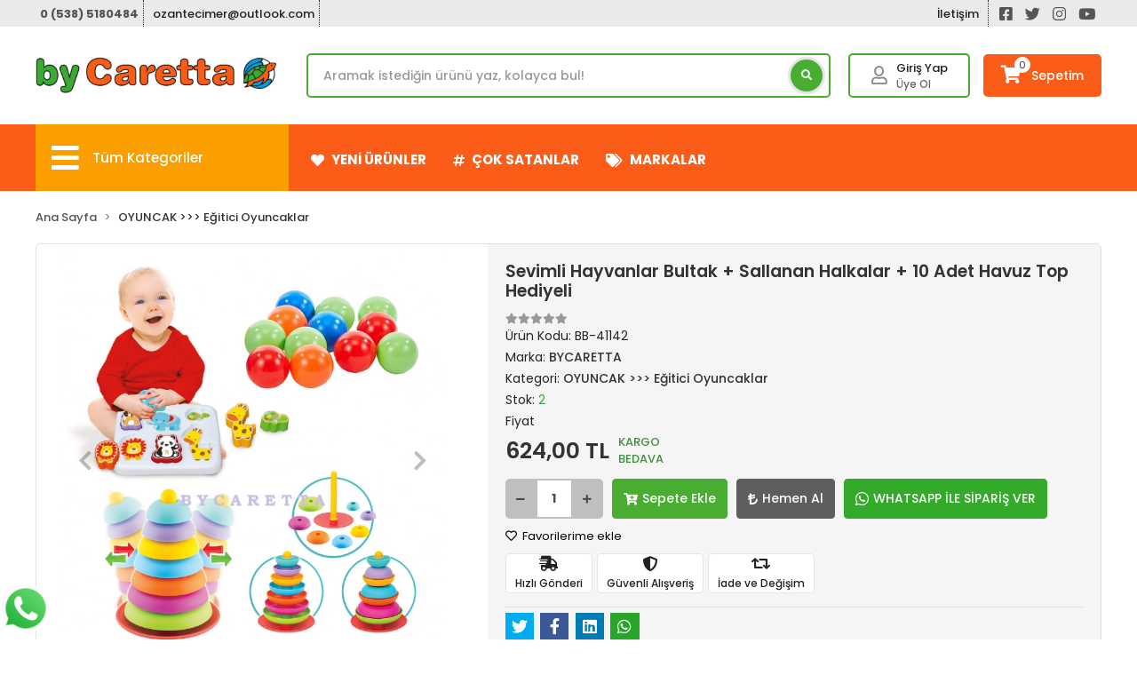

--- FILE ---
content_type: text/html; charset=UTF-8
request_url: https://www.bycaretta.com/sevimli-hayvanlar-bultak-sallanan-halkalar-10-adet-havuz-top-hediyeli-urun1180.html
body_size: 14975
content:
<!DOCTYPE html><html lang="tr"><head><meta http-equiv="X-UA-Compatible" content="IE=edge" /><meta http-equiv="Content-Type" content="text/html; charset=utf-8"/><meta name='viewport' content='width=device-width, user-scalable=yes'><link rel="preconnect" href="https://cdn.qukasoft.com/"/><link rel="dns-prefetch" href="https://cdn.qukasoft.com/"/><link rel="icon" href="https://cdn.qukasoft.com/f/229093/cG96WmFuTXorYlZ3ZUdFOVU1NG5hQT09/images/logo/favicon-9.webp" /><link rel="stylesheet" type="text/css" href="https://www.bycaretta.com/template/smart/default/assets/plugins/bootstrap.soft.min.css?v=1661412851" /><link rel="stylesheet" type="text/css" href="https://www.bycaretta.com/template/smart/default/assets/style.min.css?v=1769123250" /><title>Sevimli Hayvanlar Bultak + Sallanan Halkalar + 10 Adet Havuz Top Hediyeli</title><meta name="description" content="" /><link href="https://www.bycaretta.com/sevimli-hayvanlar-bultak-sallanan-halkalar-10-adet-havuz-top-hediyeli-urun1180.html" rel="canonical" /><meta property="og:title" content="Sevimli Hayvanlar Bultak + Sallanan Halkalar + 10 Adet Havuz Top Hediyeli" /><meta property="og:site_name" content="bycaretta.com" /><meta property="og:type" content="product" /><meta property="og:url" content="https://www.bycaretta.com/sevimli-hayvanlar-bultak-sallanan-halkalar-10-adet-havuz-top-hediyeli-urun1180.html" /><meta property="og:keywords" content="" /><meta property="og:description" content="" /><meta property="og:image" content="https://cdn.qukasoft.com/f/229093/cG96WWFta3QrNjQrTmlwc0g0TnNhYmhESUE9PQ/images/urunler/sevimli-hayvanlar-bultak-sallanan-halkalar-10-adet-havuz-top-hediyeli-640695.png" /><meta property="og:image:width" content="700" /><meta property="og:image:height" content="700" /><link rel="stylesheet" type="text/css" href="https://www.bycaretta.com/theme/bycaretta/assets/style.css?v=1592291202" /><script type="application/ld+json">{"@context":"https:\/\/schema.org","@type":"Website","url":"https:\/\/www.bycaretta.com","name":"Caretta Oyun Oyuncak ve E-ticaret a.ş","potentialAction":{"@type":"SearchAction","target":"https:\/\/www.bycaretta.com\/arama?k={search_term_string}","query-input":"required name=search_term_string"}}</script><script type="application/ld+json">{"@context":"https:\/\/schema.org","@type":"Store","name":"Caretta Oyun Oyuncak ve E-ticaret a.ş","url":"https:\/\/www.bycaretta.com","logo":"https:\/\/cdn.qukasoft.com\/f\/229093\/cG96WmFuTXorYlZ3ZUdFOVU1NG5hQT09\/images\/logo\/logo-6.webp","image":"https:\/\/cdn.qukasoft.com\/f\/229093\/cG96WmFuTXorYlZ3ZUdFOVU1NG5hQT09\/images\/logo\/logo-6.webp","address":"Atatürk mah. Gülay Sk. No:12\/A Ataşehir\/İstanbul"}</script><script type="application/ld+json">{"@context":"https:\/\/schema.org\/","@type":"Product","name":"Sevimli Hayvanlar Bultak + Sallanan Halkalar + 10 Adet Havuz Top Hediyeli","image":["https:\/\/cdn.qukasoft.com\/f\/229093\/cG96WmFta3QrNjQrTmlwc0g0TnNhYmhESUE9PQ\/images\/urunler\/sevimli-hayvanlar-bultak-sallanan-halkalar-10-adet-havuz-top-hediyeli-640695.webp","https:\/\/cdn.qukasoft.com\/f\/229093\/cG96WmFuTXorNjQrTmlwc0g0TnNhYmhESUE9PQ\/images\/urunler\/606345112b8e0-2479.webp","https:\/\/cdn.qukasoft.com\/f\/229093\/cG96WmFuTXorNjQrTmlwc0g0TnNhYmhESUE9PQ\/images\/urunler\/6063451109e01-2478.webp"],"description":"","productId":"1180","mpn":"BB-41142","gtin":"8698695341142","sku":"BB-41142","brand":{"@type":"Brand","name":"BYCARETTA"},"offers":{"@type":"Offer","priceCurrency":"try","price":"624.00","itemCondition":"https:\/\/schema.org\/NewCondition","availability":"https:\/\/schema.org\/InStock","priceValidUntil":"","seller":{"@type":"Organization","name":"Caretta Oyun Oyuncak ve E-ticaret a.ş"},"url":"https:\/\/www.bycaretta.com\/sevimli-hayvanlar-bultak-sallanan-halkalar-10-adet-havuz-top-hediyeli-urun1180.html"}}</script></head><body class="product-body "><section class="pattern-group pattern-group-t-0 pattern-group-p-product "><div class="no-container"><div class="pattern-group-body"><div class="p-g-b-c-wrapper"><div class="p-g-b-c-inner"><div class="p-g-mod p-g-mod-t-28 p-g-mod-header  p-g-mod-trans   "><div class="p-g-mod-body  p-g-mod-body-p-0  "><header class="desktop"><section class="h-contact"><div class="container"><div class="row"><div class="col-md-6"><div class="info"><a href="tel:0 (538) 5180484" class="item wp"><span>
                                    0 (538) 5180484
                                </span></a><a href="/cdn-cgi/l/email-protection#90ffeaf1fee4f5f3f9fdf5e2d0ffe5e4fcfffffbbef3fffd" class="item"><span>
                                    <span class="__cf_email__" data-cfemail="e08f9a818e948583898d8592a08f95948c8f8f8bce838f8d">[email&#160;protected]</span>
                                </span></a></div></div><div class="col-md-6"><div class="social-media float-right"><a href="https://www.facebook.com/profile.php?id=100057640987597" class="fb" target="_blank"><i class="fab fa-facebook-square"></i></a><a href="https://www.twitter.com" class="tw" target="_blank"><i class="fab fa-twitter"></i></a><a href="https://www.instagram.com/bycaretta/" class="ins" target="_blank"><i class="fab fa-instagram"></i></a><a href="https://www.youtube.com" class="yt" target="_blank"><i class="fab fa-youtube"></i></a></div><div class="info float-right"><a href="https://www.bycaretta.com/iletisim-sid4" class="item">İletişim</a></div><div class="clearfix"></div></div></div></div></section><section class="h-center"><div class="container"><div class="row"><div class="col-md-3"><div class="logo header-area"><a href="https://www.bycaretta.com" ><img src="https://cdn.qukasoft.com/f/229093/cG96WmFuTXorYlZ3ZUdFOVU1NG5hQT09/images/logo/logo-6.webp" alt="" /></a></div></div><div class="col-lg-5 col-xl-6"><div class="header-area"><div class="search"><form action="https://www.bycaretta.com/arama" method="get" data-smart-product-search><div class="input-box"><input type="text" name="k" class="form-control" placeholder="Aramak istediğin ürünü yaz, kolayca bul!" /></div><button type="submit" class="btn btn-orange btn-send"><i class="fas fa-search"></i></button></form></div></div></div><div class="col-lg-4 col-xl-3"><div class="header-area last"><div class="header-bar"><div class="bar-user"><i class="far fa-user"></i><div class="link"><a href="https://www.bycaretta.com/uye-giris">Giriş Yap</a><a href="https://www.bycaretta.com/uye-ol">Üye Ol</a></div></div><a class="bar-cart" href="https://www.bycaretta.com/sepet"><span class="icon"><i class="fas fa-shopping-cart"></i><span class="count" data-cart-quantity>0</span></span><span class="name">Sepetim</span></a></div></div></div></div></div></section><section class="menu"><div class="container"><div class="menu-wrap"><div class="row"><div class="col-md-3 pi"><div class="dropdown-category"><div class="btn-categories"><i class="fas fa-bars"></i>
                                       Tüm Kategoriler
                                </div><div class="menu-left menu-left-index"><ul class="f-ul"><li class="f-li"><a class="f-item" href="https://www.bycaretta.com/oyuncak"><span class="name float-left">
                                    
                    OYUNCAK
                </span><span class="icon float-right"><i class="fas fa-chevron-right"></i></span><div class="clearfix"></div></a><div class="menu-deep-box"><a class="title" href="https://www.bycaretta.com/diger-oyuncaklar">
                                                        Diğer Oyuncaklar
                                                    </a><a class="title" href="https://www.bycaretta.com/oyuncak-cocuk-guzellik-ve-taki-setleri">
                                                        Çocuk Güzellik Takı ve Makyaj Setleri
                                                    </a><a class="title" href="https://www.bycaretta.com/oyuncak-arabalar">
                                                        Oyuncak Arabalar
                                                    </a><a class="title" href="https://www.bycaretta.com/puzzle">
                                                        Çocuk Puzzle
                                                    </a><a class="title" href="https://www.bycaretta.com/yapi-bloklari">
                                                        Yapı Blokları
                                                    </a><a class="title" href="https://www.bycaretta.com/figur-oyuncaklar">
                                                        Figür Oyuncaklar
                                                    </a></div></li><li class="f-li"><a class="f-item" href="https://www.bycaretta.com/oyuncak-egitici-oyuncaklar"><span class="name float-left">
                                    
                    OYUNCAK &gt;&gt;&gt; Eğitici Oyuncaklar
                </span><span class="icon float-right"><i class="fas fa-chevron-right"></i></span><div class="clearfix"></div></a></li><li class="f-li"><a class="f-item" href="https://www.bycaretta.com/oyuncak-oyun-setleri"><span class="name float-left">
                                    
                    OYUNCAK &gt;&gt;&gt; Oyun Setleri
                </span><span class="icon float-right"><i class="fas fa-chevron-right"></i></span><div class="clearfix"></div></a></li><li class="f-li"><a class="f-item" href="https://www.bycaretta.com/oyuncak-spor-urunleri"><span class="name float-left">
                                    
                    OYUNCAK &gt;&gt;&gt; Spor Ürünleri
                </span><span class="icon float-right"><i class="fas fa-chevron-right"></i></span><div class="clearfix"></div></a></li><li class="f-li"><a class="f-item" href="https://www.bycaretta.com/oyuncak-dis-mekan-oyuncaklari"><span class="name float-left">
                                    
                    OYUNCAK &gt;&gt;&gt; Dış Mekan Oyuncakları
                </span><span class="icon float-right"><i class="fas fa-chevron-right"></i></span><div class="clearfix"></div></a></li><li class="f-li"><a class="f-item" href="https://www.bycaretta.com/oyuncak-oyuncak-bebekler"><span class="name float-left">
                                    
                    OYUNCAK &gt;&gt;&gt; Oyuncak Bebekler
                </span><span class="icon float-right"><i class="fas fa-chevron-right"></i></span><div class="clearfix"></div></a></li><li class="f-li"><a class="f-item" href="https://www.bycaretta.com/oyuncak-oyun-kumu-ve-kaliplari"><span class="name float-left">
                                    
                    OYUNCAK &gt;&gt;&gt; Oyun Kumu ve Kalıpları
                </span><span class="icon float-right"><i class="fas fa-chevron-right"></i></span><div class="clearfix"></div></a></li><li class="f-li"><a class="f-item" href="https://www.bycaretta.com/oyuncak-oyun-hamuru-ve-kaliplari"><span class="name float-left">
                                    
                    OYUNCAK &gt;&gt;&gt; Oyun Hamuru ve Kalıpları
                </span><span class="icon float-right"><i class="fas fa-chevron-right"></i></span><div class="clearfix"></div></a></li><li class="f-li"><a class="f-item" href="https://www.bycaretta.com/oyuncak-bebek-aktivite-oyuncaklari"><span class="name float-left">
                                    
                    OYUNCAK &gt;&gt;&gt; Bebek Aktivite Oyuncakları
                </span><span class="icon float-right"><i class="fas fa-chevron-right"></i></span><div class="clearfix"></div></a></li><li class="f-li"><a class="f-item" href="https://www.bycaretta.com/oyuncak-dislik-ve-cingirak"><span class="name float-left">
                                    
                    OYUNCAK &gt;&gt;&gt; Dişlik ve Çıngırak
                </span><span class="icon float-right"><i class="fas fa-chevron-right"></i></span><div class="clearfix"></div></a></li><li class="f-li"><a class="f-item" href="https://www.bycaretta.com/oyuncak-deniz-ve-plaj-oyuncaklari"><span class="name float-left">
                                    
                    OYUNCAK &gt;&gt;&gt; Deniz ve Plaj Oyuncakları
                </span><span class="icon float-right"><i class="fas fa-chevron-right"></i></span><div class="clearfix"></div></a></li><li class="f-li"><a class="f-item" href="https://www.bycaretta.com/oyuncak-pelus-oyuncaklar"><span class="name float-left">
                                    
                    OYUNCAK &gt;&gt;&gt; Pelüş Oyuncaklar
                </span><span class="icon float-right"><i class="fas fa-chevron-right"></i></span><div class="clearfix"></div></a></li><li class="f-li"><a class="f-item" href="https://www.bycaretta.com/pratik-ev-esyalari"><span class="name float-left">
                                    
                    Pratik Ev Eşyaları
                </span><span class="icon float-right"><i class="fas fa-chevron-right"></i></span><div class="clearfix"></div></a></li><li class="f-li"><a class="f-item" href="https://www.bycaretta.com/masaj-topu"><span class="name float-left">
                                    
                    Masaj Topu
                </span><span class="icon float-right"><i class="fas fa-chevron-right"></i></span><div class="clearfix"></div></a></li><li class="f-li"><a class="f-item" href="https://www.bycaretta.com/evcilik-oyuncaklari"><span class="name float-left">
                                    
                    Evcilik Oyuncakları
                </span><span class="icon float-right"><i class="fas fa-chevron-right"></i></span><div class="clearfix"></div></a></li></ul></div></div></div><div class="col-md-6 pl-0 pr-0"><div class="header-area first"><div class="links"><a href="https://www.bycaretta.com/tumu-c-0?siralama=en-yeniler&fiyat=&list=&k="><i class="fa fa-heart pr-2" aria-hidden="true"></i>  YENİ ÜRÜNLER</a><a href="https://www.bycaretta.com/tumu-c-0?siralama=cok-satanlar&fiyat=&list=&k="><i class="fa fa-hashtag pr-2" aria-hidden="true"></i> ÇOK SATANLAR</a><a href="https://www.bycaretta.com/markalar"><i class="fa fa-tags pr-2" aria-hidden="true"></i> MARKALAR</a></div></div></div></div></div></div></section></header><header class="mobile"><div class="op-black"></div><div class="left"><a href="javascript:;" class="icon-group ml-1 btn-sidebar-menu"><i class="fas fa-bars"></i></a><a href="javascript:;" class="icon-group ml-1 btn-sidebar-menu ml-2"><i class="fas fa-search"></i></a></div><div class="center"><div class="logo"><a href="https://www.bycaretta.com"><img src="https://cdn.qukasoft.com/f/229093/cG96WmFuTXorYlZ3ZUdFOVU1NG5hQT09/images/logo/mobil-logo-7.webp" alt="" /></a></div></div><div class="right"><a href="https://www.bycaretta.com/sepet" class="icon-group mr-3"><i class="fas fa-shopping-cart"></i><span class="badge" data-cart-quantity>0</span></a><a href="javascript:;" class="icon-group mr-1 btn-sidebar-user"><i class="fas fa-user"></i></a></div><div class="clearfix"></div><nav class="sidebar-menu"><section class="mobile-search"><form action="https://www.bycaretta.com/arama" method="get"><div class="input-box"><input type="text" name="k" class="form-control" placeholder="Ara.." /></div><button type="submit" class="btn btn-orange btn-send"><i class="fa fa-search"></i></button></form><div class="clearfix"></div></section><div class="scrollbar"><div class="categories"><ul><li class="sc-254"><a href="javascript:;" class="btn-categories-show" data-id="254"><span class="name float-left">OYUNCAK</span><span class="icon float-right"><i class="fas fa-angle-right"></i></span><div class="clearfix"></div></a><ul class="multi categories-list-254"><li class="sc-254-all"><a href="https://www.bycaretta.com/oyuncak"><span class="name float-left">
                            Tüm
                            OYUNCAK</span><div class="clearfix"></div></a></li><li class="sc-268"><a href="https://www.bycaretta.com/diger-oyuncaklar" data-id="268"><span class="name ">Diğer Oyuncaklar</span><div class="clearfix"></div></a></li><li class="sc-274"><a href="https://www.bycaretta.com/oyuncak-cocuk-guzellik-ve-taki-setleri" data-id="274"><span class="name ">Çocuk Güzellik Takı ve Makyaj Setleri</span><div class="clearfix"></div></a></li><li class="sc-283"><a href="https://www.bycaretta.com/oyuncak-arabalar" data-id="283"><span class="name ">Oyuncak Arabalar</span><div class="clearfix"></div></a></li><li class="sc-284"><a href="https://www.bycaretta.com/puzzle" data-id="284"><span class="name ">Çocuk Puzzle</span><div class="clearfix"></div></a></li><li class="sc-288"><a href="https://www.bycaretta.com/yapi-bloklari" data-id="288"><span class="name ">Yapı Blokları</span><div class="clearfix"></div></a></li><li class="sc-289"><a href="https://www.bycaretta.com/figur-oyuncaklar" data-id="289"><span class="name ">Figür Oyuncaklar</span><div class="clearfix"></div></a></li></ul></li><li class="sc-269"><a href="https://www.bycaretta.com/oyuncak-egitici-oyuncaklar" data-id="269"><span class="name ">OYUNCAK >>> Eğitici Oyuncaklar</span><div class="clearfix"></div></a></li><li class="sc-270"><a href="https://www.bycaretta.com/oyuncak-oyun-setleri" data-id="270"><span class="name ">OYUNCAK >>> Oyun Setleri</span><div class="clearfix"></div></a></li><li class="sc-271"><a href="https://www.bycaretta.com/oyuncak-spor-urunleri" data-id="271"><span class="name ">OYUNCAK >>> Spor Ürünleri</span><div class="clearfix"></div></a></li><li class="sc-272"><a href="https://www.bycaretta.com/oyuncak-dis-mekan-oyuncaklari" data-id="272"><span class="name ">OYUNCAK >>> Dış Mekan Oyuncakları</span><div class="clearfix"></div></a></li><li class="sc-273"><a href="https://www.bycaretta.com/oyuncak-oyuncak-bebekler" data-id="273"><span class="name ">OYUNCAK >>> Oyuncak Bebekler</span><div class="clearfix"></div></a></li><li class="sc-275"><a href="https://www.bycaretta.com/oyuncak-oyun-kumu-ve-kaliplari" data-id="275"><span class="name ">OYUNCAK >>> Oyun Kumu ve Kalıpları</span><div class="clearfix"></div></a></li><li class="sc-276"><a href="https://www.bycaretta.com/oyuncak-oyun-hamuru-ve-kaliplari" data-id="276"><span class="name ">OYUNCAK >>> Oyun Hamuru ve Kalıpları</span><div class="clearfix"></div></a></li><li class="sc-277"><a href="https://www.bycaretta.com/oyuncak-bebek-aktivite-oyuncaklari" data-id="277"><span class="name ">OYUNCAK >>> Bebek Aktivite Oyuncakları</span><div class="clearfix"></div></a></li><li class="sc-278"><a href="https://www.bycaretta.com/oyuncak-dislik-ve-cingirak" data-id="278"><span class="name ">OYUNCAK >>> Dişlik ve Çıngırak</span><div class="clearfix"></div></a></li><li class="sc-279"><a href="https://www.bycaretta.com/oyuncak-deniz-ve-plaj-oyuncaklari" data-id="279"><span class="name ">OYUNCAK >>> Deniz ve Plaj Oyuncakları</span><div class="clearfix"></div></a></li><li class="sc-280"><a href="https://www.bycaretta.com/oyuncak-pelus-oyuncaklar" data-id="280"><span class="name ">OYUNCAK >>> Pelüş Oyuncaklar</span><div class="clearfix"></div></a></li><li class="sc-281"><a href="https://www.bycaretta.com/pratik-ev-esyalari" data-id="281"><span class="name ">Pratik Ev Eşyaları</span><div class="clearfix"></div></a></li><li class="sc-282"><a href="https://www.bycaretta.com/masaj-topu" data-id="282"><span class="name ">Masaj Topu</span><div class="clearfix"></div></a></li><li class="sc-285"><a href="https://www.bycaretta.com/evcilik-oyuncaklari" data-id="285"><span class="name ">Evcilik Oyuncakları</span><div class="clearfix"></div></a></li><li class="sc-286"><a href="https://www.bycaretta.com/kirtasiye-seti" data-id="286"><span class="name ">Kırtasiye Seti</span><div class="clearfix"></div></a></li><li class="sc-287"><a href="https://www.bycaretta.com/kutu-oyunlari" data-id="287"><span class="name ">Kutu Oyunları</span><div class="clearfix"></div></a></li><li class="sc-291"><a href="https://www.bycaretta.com/kartvizitler" data-id="291"><span class="name ">Kartvizitler</span><div class="clearfix"></div></a></li><li class="sc-292"><a href="javascript:;" class="btn-categories-show" data-id="292"><span class="name float-left">ZÜCCACİYE</span><span class="icon float-right"><i class="fas fa-angle-right"></i></span><div class="clearfix"></div></a><ul class="multi categories-list-292"><li class="sc-292-all"><a href="https://www.bycaretta.com/zuccaciye"><span class="name float-left">
                            Tüm
                            ZÜCCACİYE</span><div class="clearfix"></div></a></li><li class="sc-267"><a href="https://www.bycaretta.com/porselen" data-id="267"><span class="name ">Porselen</span><div class="clearfix"></div></a></li></ul></li><li class="sc-293"><a href="javascript:;" class="btn-categories-show" data-id="293"><span class="name float-left">SPOR</span><span class="icon float-right"><i class="fas fa-angle-right"></i></span><div class="clearfix"></div></a><ul class="multi categories-list-293"><li class="sc-293-all"><a href="https://www.bycaretta.com/spor"><span class="name float-left">
                            Tüm
                            SPOR</span><div class="clearfix"></div></a></li><li class="sc-294"><a href="https://www.bycaretta.com/voleybol-topu" data-id="294"><span class="name ">Voleybol Topu</span><div class="clearfix"></div></a></li><li class="sc-295"><a href="https://www.bycaretta.com/futbol-topu" data-id="295"><span class="name ">Futbol Topu</span><div class="clearfix"></div></a></li></ul></li></ul></div></div></nav><nav class="sidebar-user"><div class="title">
                Hesabım
                <a href="javascript:;" class="btn-sidebar-user btn-close"><i class="fas fa-times-circle"></i></a></div><div class="scrollbar"><div class="login-menu"><a href="https://www.bycaretta.com/uye-giris"><i class="fas fa-user"></i> Giriş Yap</a><a href="https://www.bycaretta.com/uye-ol"><i class="fas fa-user-plus"></i> Üye Ol</a><a href="https://www.bycaretta.com/uye-giris?sayfa=sifre"><i class="fas fa-user-lock"></i> Şifremi Unuttum</a></div><div class="title-alt">
                    Müşteri Hizmetleri
                </div><div class="footer-links"><ul><li><a href="javascript:;"><i class="fa fa-headphones"></i>
                                0 (538) 5180484
                            </a></li><li><a href="/cdn-cgi/l/email-protection#ee81948f809a8b8d87838b9cae819b9a82818185c08d8183"><i class="fa fa-envelope"></i><span>
                                    <span class="__cf_email__" data-cfemail="1d72677c7369787e7470786f5d72686971727276337e7270">[email&#160;protected]</span>
                                </span></a></li></ul></div><div class="title-alt">
                    Diğer
                </div><div class="footer-links"><ul><li><a href="https://www.bycaretta.com/hakkimizda-sid1">
                                    Hakkımızda
                                </a></li><li><a href="https://www.bycaretta.com/gizlilik-sozlesmesi-sid2">
                                    Gizlilik Sözleşmesi
                                </a></li><li><a href="https://www.bycaretta.com/kullanici-sozlesmesi-sID3">
                                    Kullanıcı Sözleşmesi
                                </a></li><li><a href="https://www.bycaretta.com/iletisim-sid4">
                                    İletişim
                                </a></li><li><a href="https://www.bycaretta.com/iptal-ve-iade-kosullari">
                                    İptal Ve İade Koşulları
                                </a></li><li><a href="https://www.bycaretta.com/mesafeli-satis-sozlesmesi">
                                    Mesafeli Satış Sözleşmesi
                                </a></li><li><a href="https://www.bycaretta.com/sss-sid0">
                                    Sıkça Sorulan Sorular
                                </a></li><li><a href="https://www.bycaretta.com/siparis-takip-sid0">
                                    Sipariş Takip
                                </a></li><li><a href="https://www.bycaretta.com/havale-bildirim-sid0">
                                    Havale Bildirimleri
                                </a></li></ul></div></div></nav></header><div class="mobile-header-space"></div></div></div></div></div></div></div></section><section class="pattern-group pattern-group-t-0 pattern-group-p-product "><div class="container"><div class="pattern-group-body"><div class="row"><div class="col-list col-0 d-none col-sm-0 d-sm-none col-md-12 d-md-block col-lg-12 d-lg-block col-xl-12 d-xl-block p-g-b-c-0"><div class="p-g-b-c-wrapper"><div class="p-g-b-c-inner"><div class="p-g-mod p-g-mod-t-27 p-g-mod-breadcrumb  p-g-mod-trans   "><div class="p-g-mod-body  p-g-mod-body-p-0  "><nav aria-label="breadcrumb" class="breadcrumb-wrapper"><ol class="breadcrumb" itemscope itemtype="http://schema.org/BreadcrumbList"><li class="breadcrumb-item" itemprop="itemListElement" itemscope itemtype="http://schema.org/ListItem"><a itemprop="item" href="https://www.bycaretta.com"><span itemprop='name'>Ana Sayfa</span><meta itemprop="position" content="1" /></a></li><li class="breadcrumb-item" itemprop="itemListElement" itemscope itemtype="http://schema.org/ListItem"><a itemprop="item" href="https://www.bycaretta.com/oyuncak-egitici-oyuncaklar"><span itemprop='name'>OYUNCAK &gt;&gt;&gt; Eğitici Oyuncaklar</span><meta itemprop="position" content="2" /></a></li></ol></nav></div></div></div></div></div></div></div></div></section><section class="pattern-group pattern-group-t-0 pattern-group-p-product "><div class="container"><div class="pattern-group-body"><div class="row"><div class="col-list col-12 d-block col-sm-12 d-sm-block col-md-12 d-md-block col-lg-12 d-lg-block col-xl-12 d-xl-block p-g-b-c-0"><div class="p-g-b-c-wrapper"><div class="p-g-b-c-inner"><div class="p-g-mod p-g-mod-t-13 p-g-mod-base-content   "><div class="p-g-mod-body  p-g-mod-body-p-0  "><div class="product-profile-1" data-product-id="1180"><div class="row"><div class="col-lg-5"><div id="product-profile-carousel-1180" class="carousel slide" data-ride="carousel"><div class="carousel-outer"><div class="carousel-inner"><div class="carousel-item active"><a href="https://cdn.qukasoft.com/f/229093/cG96WmFta3QrNjV0Tml4c0hjc25PUFFP/images/urunler/sevimli-hayvanlar-bultak-sallanan-halkalar-10-adet-havuz-top-hediyeli-640695.webp" data-fancybox="images" data-caption="Sevimli Hayvanlar Bultak + Sallanan Halkalar + 10 Adet Havuz Top Hediyeli"><img src="https://cdn.qukasoft.com/f/229093/cG96WmFta3QrNjQrTmlwc0g0TnNhYmhESUE9PQ/images/urunler/sevimli-hayvanlar-bultak-sallanan-halkalar-10-adet-havuz-top-hediyeli-640695.webp" alt="Sevimli Hayvanlar Bultak + Sallanan Halkalar + 10 Adet Havuz Top Hediyeli"></a></div><div class="carousel-item "><a href="https://cdn.qukasoft.com/f/229093/cG96WmFuTXorNjV0Tml4c0hjc25PUFFP/images/urunler/606345112b8e0-2479.webp" data-fancybox="images" data-caption="Sevimli Hayvanlar Bultak + Sallanan Halkalar + 10 Adet Havuz Top Hediyeli"><img src="https://cdn.qukasoft.com/f/229093/cG96WmFuTXorNjQrTmlwc0g0TnNhYmhESUE9PQ/images/urunler/606345112b8e0-2479.webp" alt="Sevimli Hayvanlar Bultak + Sallanan Halkalar + 10 Adet Havuz Top Hediyeli"></a></div><div class="carousel-item "><a href="https://cdn.qukasoft.com/f/229093/cG96WmFuTXorNjV0Tml4c0hjc25PUFFP/images/urunler/6063451109e01-2478.webp" data-fancybox="images" data-caption="Sevimli Hayvanlar Bultak + Sallanan Halkalar + 10 Adet Havuz Top Hediyeli"><img src="https://cdn.qukasoft.com/f/229093/cG96WmFuTXorNjQrTmlwc0g0TnNhYmhESUE9PQ/images/urunler/6063451109e01-2478.webp" alt="Sevimli Hayvanlar Bultak + Sallanan Halkalar + 10 Adet Havuz Top Hediyeli"></a></div></div><a class="carousel-control-prev" href="#product-profile-carousel-1180" role="button" data-slide="prev"><i class="fa fa-chevron-left"></i></a><a class="carousel-control-next" href="#product-profile-carousel-1180" role="button" data-slide="next"><i class="fa fa-chevron-right"></i></a></div><ol class="carousel-indicators"><li data-target="#product-profile-carousel-1180" 
                                data-slide-to="0" class="active"><img class="d-block w-100" src="https://cdn.qukasoft.com/f/229093/cG96WmFta3QrNjQrTml4c0g0TnFhYmhESUE9PQ/images/urunler/sevimli-hayvanlar-bultak-sallanan-halkalar-10-adet-havuz-top-hediyeli-640695.webp" alt="Sevimli Hayvanlar Bultak + Sallanan Halkalar + 10 Adet Havuz Top Hediyeli"></li><li data-target="#product-profile-carousel-1180" 
                                data-slide-to="1" class=""><img class="d-block w-100" src="https://cdn.qukasoft.com/f/229093/cG96WmFuTXorNjQrTml4c0g0TnFhYmhESUE9PQ/images/urunler/606345112b8e0-2479.webp" alt="Sevimli Hayvanlar Bultak + Sallanan Halkalar + 10 Adet Havuz Top Hediyeli"></li><li data-target="#product-profile-carousel-1180" 
                                data-slide-to="2" class=""><img class="d-block w-100" src="https://cdn.qukasoft.com/f/229093/cG96WmFuTXorNjQrTml4c0g0TnFhYmhESUE9PQ/images/urunler/6063451109e01-2478.webp" alt="Sevimli Hayvanlar Bultak + Sallanan Halkalar + 10 Adet Havuz Top Hediyeli"></li></ol></div></div><div class="col-lg-7"><div class="product-profile-wrapper"><h1 class="title">Sevimli Hayvanlar Bultak + Sallanan Halkalar + 10 Adet Havuz Top Hediyeli</h1><ul class="product-profile-info"><li><div class="product-reviews"><div class="stars"><span class="star "><i class="fa fa-star"></i></span><span class="star "><i class="fa fa-star"></i></span><span class="star "><i class="fa fa-star"></i></span><span class="star "><i class="fa fa-star"></i></span><span class="star "><i class="fa fa-star"></i></span></div></div></li><li>
                                Ürün Kodu: <span class="value">BB-41142</span></li><li>
                                Marka: 
                                <a href="https://www.bycaretta.com/bycaretta" alt="BYCARETTA"><span class="value">BYCARETTA</span></a></li><li>
                                Kategori: 
                                <a href="https://www.bycaretta.com/oyuncak-egitici-oyuncaklar" alt="OYUNCAK &gt;&gt;&gt; Eğitici Oyuncaklar"><span class="value">OYUNCAK &gt;&gt;&gt; Eğitici Oyuncaklar</span></a></li><li>
                                Stok: 
                                <span class="value"><span class="text-success">2</span></span></li><li>
                            Fiyat
                        </li><li><div class="product-price-group"><div class="prices"><div class="sale-price sale-variant-price">624,00 TL</div></div><div class="free-cargo-badge">KARGO BEDAVA</div></div></li></ul><div class="product-buttons"><div class="product-quantity"><a href="javascript:;" class="btn btn-minus"
                                    onclick="productQuantityBox(
                                        'decrement',
                                        'div[data-product-id=\'1180\'] .product-quantity'
                                    )"><i class="fas fa-minus"></i></a><input class="form-control" name="quantity"   data-quantity-type="1"     value="1"
                                    onkeypress="return productQuantityBox(
                                        'change',
                                        'div[data-product-id=\'1180\'] .product-quantity',
                                        event
                                    )"/><a href="javascript:;" class="btn btn-plus"
                                    onclick="productQuantityBox(
                                        'increment',
                                        'div[data-product-id=\'1180\'] .product-quantity'
                                    )"><i class="fas fa-plus"></i></a></div><button class="btn btn-cart btn-color-1" 
                                onclick="addCart(
                                        1180, 
                                        'product', 
                                        {
                                                                                        quantity: $('div[data-product-id=\'1180\'] input[name=quantity]').val(),
                                        }
                                    )"><i class="fas fa-cart-plus"></i>
                                Sepete Ekle
                            </button><button class="btn btn-fast-buy btn-color-2" 
                                    onclick="addCart(
                                        1180, 
                                        'product', 
                                        {
                                            redirectPayment: true,
                                                                                        quantity: $('div[data-product-id=\'1180\'] input[name=quantity]').val(),
                                        }
                                    )"><i class="fas fa-lira-sign"></i>
                                    Hemen Al
                                </button><a href="https://api.whatsapp.com/send?phone=905385180484&text=https://www.bycaretta.com/sevimli-hayvanlar-bultak-sallanan-halkalar-10-adet-havuz-top-hediyeli-urun1180.html" 
                                    class="btn btn-wp" target="_blank"><i class="fab fa-whatsapp"></i>
                                    WHATSAPP İLE SİPARİŞ VER
                                </a></div><div class="product-favourite" data-favourite-product-id="1180"><a href="javascript:;" class="d-block add-favorite" 
        onclick="userProductFavourite('add', 1180)"><i class="far fa-heart"></i>
        Favorilerime ekle
    </a><a href="javascript:;" class="d-none remove-favorite" 
        onclick="userProductFavourite('remove', 1180)"><i class="fa fa-heart"></i>
        Favorilerimden çıkar
    </a></div><div class="product-badges"><div class="p-badge shipping-fast"><i class="fas fa-shipping-fast"></i><span>Hızlı Gönderi</span></div><div class="p-badge door-payment"><i class="fas fa-shield-alt"></i><span>Güvenli Alışveriş</span></div><div class="p-badge credit-card"><i class="fas fa-retweet"></i><span>İade ve Değişim</span></div></div><div class="social-share"></div></div></div></div></div></div></div></div></div></div></div></div></div></section><section class="pattern-group pattern-group-t-1 pattern-group-p-product product-details-tab-product-details-tab-colorful"><div class="container"><div class="pattern-group-body"><div class="p-g-tab-wrapper p-g-tab-direction-0"><div class="p-g-t-nav"><ul class="nav" role="tablist"><li class="nav-item" role="presentation"><a class="nav-link  active "                                                 id="p-g-nav-123-0-tab" data-toggle="pill" href="#p-g-nav-123-0"
                                                role="tab" aria-controls="p-g-nav-123-0" aria-selected="true"><span>Ürün Açıklaması</span></a></li><li class="nav-item" role="presentation"><a class="nav-link "                                                 id="p-g-nav-123-1-tab" data-toggle="pill" href="#p-g-nav-123-1"
                                                role="tab" aria-controls="p-g-nav-123-1" aria-selected="true"><span>Garanti ve Teslimat</span></a></li><li class="nav-item" role="presentation"><a class="nav-link " onclick="loadPatternGroupCol('p-g-nav-123-2', '123', '2')"                                                id="p-g-nav-123-2-tab" data-toggle="pill" href="#p-g-nav-123-2"
                                                role="tab" aria-controls="p-g-nav-123-2" aria-selected="true"><span>Taksit Seçenekleri</span></a></li><li class="nav-item" role="presentation"><a class="nav-link " onclick="loadPatternGroupCol('p-g-nav-123-3', '123', '3')"                                                id="p-g-nav-123-3-tab" data-toggle="pill" href="#p-g-nav-123-3"
                                                role="tab" aria-controls="p-g-nav-123-3" aria-selected="true"><span>Yorumlar</span></a></li></ul></div><div class="tab-content"><div class="tab-pane show active  p-g-b-c-0" id="p-g-nav-123-0" role="tabpanel" aria-labelledby="p-g-nav-123-0-tab"><div class="p-g-b-c-wrapper"><div class="p-g-b-c-inner" ><div class="p-g-mod p-g-mod-t-48 p-g-mod-product-det   "><div class="p-g-mod-body  "><div class="raw-content"></div></div></div></div></div></div><div class="tab-pane p-g-b-c-1" id="p-g-nav-123-1" role="tabpanel" aria-labelledby="p-g-nav-123-1-tab"><div class="p-g-b-c-wrapper"><div class="p-g-b-c-inner" ><div class="p-g-mod p-g-mod-t-49 p-g-mod-product-det   "><div class="p-g-mod-body  "><div class="raw-content">
        Sipariş etmiş olduğunuz &uuml;r&uuml;nleri aynı g&uuml;n kargoya teslim etmeye gayret ediyoruz. Temini zaman alan &uuml;r&uuml;nler i&ccedil;in kargo teslim s&uuml;resi 24 saat dir. Gecikmesi muhtemel teslimat durumunda size bilgi verilecektir.&nbsp;<br />
&Uuml;r&uuml;n teslimatının aksamadan ger&ccedil;ekleştirilebilmesi i&ccedil;in l&uuml;tfen g&uuml;n i&ccedil;inde bulunduğunuz yerin adresini teslimat adresi olarak bildiriniz.&nbsp;<br />
Talepleriniz sipariş sonunda belirlemiş olduğunuz teslimat tipine g&ouml;re hazırlanmak &uuml;zere işleme alınacaktır. İstanbul merkezli şirketimizden &uuml;r&uuml;nler ARAS kargo firmasıyla g&ouml;nderilecektir. Siparişleriniz onaylandıktan sonra en ge&ccedil; 2 (iki) iş g&uuml;n&uuml; sonunda Kargo firmasına teslim edilir.&nbsp;<br />
M&uuml;şteri temsilcimize danışarak değişik teslimat şartları konusunda g&ouml;r&uuml;şebilirsiniz. Ayrıca kargo teslimatları sadece T&uuml;rkiye i&ccedil;in ge&ccedil;erlidir<br />
&nbsp;
    </div></div></div></div></div></div><div class="tab-pane p-g-b-c-2" id="p-g-nav-123-2" role="tabpanel" aria-labelledby="p-g-nav-123-2-tab"><div class="p-g-b-c-wrapper"><div class="p-g-b-c-inner" data-pattern-key="p-g-nav-123-2" data-pattern-loaded="false"></div></div></div><div class="tab-pane p-g-b-c-3" id="p-g-nav-123-3" role="tabpanel" aria-labelledby="p-g-nav-123-3-tab"><div class="p-g-b-c-wrapper"><div class="p-g-b-c-inner" data-pattern-key="p-g-nav-123-3" data-pattern-loaded="false"></div></div></div></div></div></div></div></section><section class="pattern-group pattern-group-t-0 pattern-group-p-product "><div class="container"><div class="pattern-group-body"><div class="row"><div class="col-list col-12 d-block col-sm-12 d-sm-block col-md-12 d-md-block col-lg-12 d-lg-block col-xl-12 d-xl-block p-g-b-c-0"><div class="p-g-b-c-wrapper"><div class="p-g-b-c-inner"><div class="p-g-mod p-g-mod-t-57 p-g-mod-showcase  p-g-mod-trans   "><div class="p-g-mod-header  p-g-mod-header-p-0 "><div class="p-g-m-h-info"><div class="p-g-m-h-i-title">
                            Benzer Ürünler
                        </div></div></div><div class="p-g-mod-body  p-g-mod-body-p-0  "><div class="owl-wrapper"><div class="owl-carousel custom-module-code-193"><div class="owl-carousel-item"><div class="card-product"><div class="card-product-inner"><a href="https://www.bycaretta.com/im.-master-cek-birak-kirmizi-super-araba-437-parca-1031" class="c-p-i-link" title="Piyanolu Dinazor"><div class="free-cargo-badge">KARGO BEDAVA</div><div class="image-wrapper"><div class="image"><img class="img-auto " src="https://cdn.qukasoft.com/f/229093/cG96WmFtNG0vcUp3ZUdGdkdzOG5hcjBQYmNFPQ/p/69300545a6593-59196377-sw1024sh1024.webp" alt="Piyanolu Dinazor" ></div></div><div class="product-reviews"><div class="stars"><span class="star "><i class="fa fa-star"></i></span><span class="star "><i class="fa fa-star"></i></span><span class="star "><i class="fa fa-star"></i></span><span class="star "><i class="fa fa-star"></i></span><span class="star "><i class="fa fa-star"></i></span></div></div><div class="title">
                Piyanolu Dinazor
            </div><div class="price-group"><div class="prices"><div class="sale-price">450,00 TL</div></div></div></a><div class="quantity" id="quantity-3146"><a href="javascript:;" class="btn btn-minus"
                        onclick="if ($('#quantity-3146 input').val() == ''){$('#quantity-3146 input').val(1);}else if ($('#quantity-3146  input').val() > 1){$('#quantity-3146 input').val(parseInt($('#quantity-3146 input').val())-1);}"><i class="fas fa-minus"></i></a><input class="form-control" name="quantity"       onkeypress="return validateNumber(event)" value="1" /><a href="javascript:;" class="btn btn-plus"
                        onclick="if ($('#quantity-3146 input').val() == ''){$('#quantity-3146 input').val(1);}else if ($('#quantity-3146 input').val() < 9999){$('#quantity-3146 input').val(parseInt($('#quantity-3146 input').val())+1);}"><i class="fas fa-plus"></i></a></div><div class="buttons"><a href="javascript:;" onclick="addCart(3146, 'card', {
                            quantity: $('#quantity-3146 input').val()
                        })" class="btn btn-cart btn-color-1">
                        Sepete Ekle
                    </a></div></div></div></div><div class="owl-carousel-item"><div class="card-product"><div class="card-product-inner"><a href="https://www.bycaretta.com/sesli-isikli-dikey-oyuncak-elektrikli-supurge" class="c-p-i-link" title="Sesli Işıklı Dikey Oyuncak Elektrikli Süpürge"><div class="free-cargo-badge">KARGO BEDAVA</div><div class="image-wrapper"><div class="image"><img class="img-auto " src="https://cdn.qukasoft.com/f/229093/cG96WmFtNG0vcUp3ZUdGdkdzOG5hcjBQYmNFPQ/p/sesli-isikli-dikey-oyuncak-elektrikli-supurge-63814562-sw950sh992.webp" alt="Sesli Işıklı Dikey Oyuncak Elektrikli Süpürge" ></div></div><div class="product-reviews"><div class="stars"><span class="star "><i class="fa fa-star"></i></span><span class="star "><i class="fa fa-star"></i></span><span class="star "><i class="fa fa-star"></i></span><span class="star "><i class="fa fa-star"></i></span><span class="star "><i class="fa fa-star"></i></span></div></div><div class="title">
                Sesli Işıklı Dikey Oyuncak Elektrikli Süpürge
            </div><div class="price-group"><div class="prices"><div class="sale-price">779,90 TL</div></div></div></a><div class="quantity" id="quantity-3114"><a href="javascript:;" class="btn btn-minus"
                        onclick="if ($('#quantity-3114 input').val() == ''){$('#quantity-3114 input').val(1);}else if ($('#quantity-3114  input').val() > 1){$('#quantity-3114 input').val(parseInt($('#quantity-3114 input').val())-1);}"><i class="fas fa-minus"></i></a><input class="form-control" name="quantity"       onkeypress="return validateNumber(event)" value="1" /><a href="javascript:;" class="btn btn-plus"
                        onclick="if ($('#quantity-3114 input').val() == ''){$('#quantity-3114 input').val(1);}else if ($('#quantity-3114 input').val() < 9999){$('#quantity-3114 input').val(parseInt($('#quantity-3114 input').val())+1);}"><i class="fas fa-plus"></i></a></div><div class="buttons"><a href="javascript:;" onclick="addCart(3114, 'card', {
                            quantity: $('#quantity-3114 input').val()
                        })" class="btn btn-cart btn-color-1">
                        Sepete Ekle
                    </a></div></div></div></div><div class="owl-carousel-item"><div class="card-product"><div class="card-product-inner"><a href="https://www.bycaretta.com/p-3112" class="c-p-i-link" title="Manyetik Balıkçılık ve Köpekbalığı Pense Oyun Seti"><div class="free-cargo-badge">KARGO BEDAVA</div><div class="image-wrapper"><div class="image"><img class="img-auto " src="https://cdn.qukasoft.com/f/229093/cG96WmFtNG0vcUp3ZUdGdkdzOG5hcjBQYmNFPQ/p/6911fdf781c74-34073990-sw950sh911.webp" alt="Manyetik Balıkçılık ve Köpekbalığı Pense Oyun Seti" ></div></div><div class="product-reviews"><div class="stars"><span class="star "><i class="fa fa-star"></i></span><span class="star "><i class="fa fa-star"></i></span><span class="star "><i class="fa fa-star"></i></span><span class="star "><i class="fa fa-star"></i></span><span class="star "><i class="fa fa-star"></i></span></div></div><div class="title">
                Manyetik Balıkçılık ve Köpekbalığı Pense Oyun Seti
            </div><div class="price-group"><div class="prices"><div class="sale-price">604,90 TL</div></div></div></a><div class="quantity" id="quantity-3112"><a href="javascript:;" class="btn btn-minus"
                        onclick="if ($('#quantity-3112 input').val() == ''){$('#quantity-3112 input').val(1);}else if ($('#quantity-3112  input').val() > 1){$('#quantity-3112 input').val(parseInt($('#quantity-3112 input').val())-1);}"><i class="fas fa-minus"></i></a><input class="form-control" name="quantity"       onkeypress="return validateNumber(event)" value="1" /><a href="javascript:;" class="btn btn-plus"
                        onclick="if ($('#quantity-3112 input').val() == ''){$('#quantity-3112 input').val(1);}else if ($('#quantity-3112 input').val() < 9999){$('#quantity-3112 input').val(parseInt($('#quantity-3112 input').val())+1);}"><i class="fas fa-plus"></i></a></div><div class="buttons"><a href="javascript:;" onclick="addCart(3112, 'card', {
                            quantity: $('#quantity-3112 input').val()
                        })" class="btn btn-cart btn-color-1">
                        Sepete Ekle
                    </a></div></div></div></div><div class="owl-carousel-item"><div class="card-product"><div class="card-product-inner"><a href="https://www.bycaretta.com/halka-seksek" class="c-p-i-link" title="Halka Seksek Oyunu"><div class="free-cargo-badge">KARGO BEDAVA</div><div class="image-wrapper"><div class="image"><img class="img-auto " src="https://cdn.qukasoft.com/f/229093/cG96WmFtNG0vcUp3ZUdGdkdzOG5hcjBQYmNFPQ/p/halka-seksek-oyunu-53214897-sw750sh750.webp" alt="Halka Seksek Oyunu" ></div></div><div class="product-reviews"><div class="stars"><span class="star "><i class="fa fa-star"></i></span><span class="star "><i class="fa fa-star"></i></span><span class="star "><i class="fa fa-star"></i></span><span class="star "><i class="fa fa-star"></i></span><span class="star "><i class="fa fa-star"></i></span></div></div><div class="title">
                Halka Seksek Oyunu
            </div><div class="price-group"><div class="prices"><div class="sale-price">314,90 TL</div></div></div></a><div class="quantity" id="quantity-3087"><a href="javascript:;" class="btn btn-minus"
                        onclick="if ($('#quantity-3087 input').val() == ''){$('#quantity-3087 input').val(1);}else if ($('#quantity-3087  input').val() > 1){$('#quantity-3087 input').val(parseInt($('#quantity-3087 input').val())-1);}"><i class="fas fa-minus"></i></a><input class="form-control" name="quantity"       onkeypress="return validateNumber(event)" value="1" /><a href="javascript:;" class="btn btn-plus"
                        onclick="if ($('#quantity-3087 input').val() == ''){$('#quantity-3087 input').val(1);}else if ($('#quantity-3087 input').val() < 9999){$('#quantity-3087 input').val(parseInt($('#quantity-3087 input').val())+1);}"><i class="fas fa-plus"></i></a></div><div class="buttons"><a href="javascript:;" onclick="addCart(3087, 'card', {
                            quantity: $('#quantity-3087 input').val()
                        })" class="btn btn-cart btn-color-1">
                        Sepete Ekle
                    </a></div></div></div></div><div class="owl-carousel-item"><div class="card-product"><div class="card-product-inner"><a href="https://www.bycaretta.com/p-3085" class="c-p-i-link" title="Hamster Saplı 3ü 1 Arada İnteraktif Çekiç Oyunu"><div class="free-cargo-badge">KARGO BEDAVA</div><div class="image-wrapper"><div class="image"><img class="img-auto " src="https://cdn.qukasoft.com/f/229093/cG96WmFtNG0vcUp3ZUdGdkdzOG5hcjBQYmNFPQ/p/hamster-sapli-3-u-1-arada-interaktif-cekic-oyunu-33246449-sw1000sh1000.webp" alt="Hamster Saplı 3ü 1 Arada İnteraktif Çekiç Oyunu" ></div></div><div class="product-reviews"><div class="stars"><span class="star "><i class="fa fa-star"></i></span><span class="star "><i class="fa fa-star"></i></span><span class="star "><i class="fa fa-star"></i></span><span class="star "><i class="fa fa-star"></i></span><span class="star "><i class="fa fa-star"></i></span></div></div><div class="title">
                Hamster Saplı 3&#039;ü 1 Arada İnteraktif Çekiç Oyunu
            </div><div class="price-group"><div class="prices"><div class="sale-price">724,90 TL</div></div></div></a><div class="quantity" id="quantity-3085"><a href="javascript:;" class="btn btn-minus"
                        onclick="if ($('#quantity-3085 input').val() == ''){$('#quantity-3085 input').val(1);}else if ($('#quantity-3085  input').val() > 1){$('#quantity-3085 input').val(parseInt($('#quantity-3085 input').val())-1);}"><i class="fas fa-minus"></i></a><input class="form-control" name="quantity"       onkeypress="return validateNumber(event)" value="1" /><a href="javascript:;" class="btn btn-plus"
                        onclick="if ($('#quantity-3085 input').val() == ''){$('#quantity-3085 input').val(1);}else if ($('#quantity-3085 input').val() < 9999){$('#quantity-3085 input').val(parseInt($('#quantity-3085 input').val())+1);}"><i class="fas fa-plus"></i></a></div><div class="buttons"><a href="javascript:;" onclick="addCart(3085, 'card', {
                            quantity: $('#quantity-3085 input').val()
                        })" class="btn btn-cart btn-color-1">
                        Sepete Ekle
                    </a></div></div></div></div><div class="owl-carousel-item"><div class="card-product"><div class="card-product-inner"><a href="https://www.bycaretta.com/akrobat-karinca" class="c-p-i-link" title="Sök Tak Akrobat Karınca"><div class="free-cargo-badge">KARGO BEDAVA</div><div class="image-wrapper"><div class="image"><img class="img-auto " src="https://cdn.qukasoft.com/f/229093/cG96WmFtNG0vcUp3ZUdGdkdzOG5hcjBQYmNFPQ/p/sok-tak-akrobat-karinca-82395093-sw1024sh1024.webp" alt="Sök Tak Akrobat Karınca" ></div></div><div class="product-reviews"><div class="stars"><span class="star "><i class="fa fa-star"></i></span><span class="star "><i class="fa fa-star"></i></span><span class="star "><i class="fa fa-star"></i></span><span class="star "><i class="fa fa-star"></i></span><span class="star "><i class="fa fa-star"></i></span></div></div><div class="title">
                Sök Tak Akrobat Karınca
            </div><div class="price-group"><div class="prices"><div class="sale-price">274,90 TL</div></div></div></a><div class="quantity" id="quantity-3084"><a href="javascript:;" class="btn btn-minus"
                        onclick="if ($('#quantity-3084 input').val() == ''){$('#quantity-3084 input').val(1);}else if ($('#quantity-3084  input').val() > 1){$('#quantity-3084 input').val(parseInt($('#quantity-3084 input').val())-1);}"><i class="fas fa-minus"></i></a><input class="form-control" name="quantity"       onkeypress="return validateNumber(event)" value="1" /><a href="javascript:;" class="btn btn-plus"
                        onclick="if ($('#quantity-3084 input').val() == ''){$('#quantity-3084 input').val(1);}else if ($('#quantity-3084 input').val() < 9999){$('#quantity-3084 input').val(parseInt($('#quantity-3084 input').val())+1);}"><i class="fas fa-plus"></i></a></div><div class="buttons"><a href="javascript:;" onclick="addCart(3084, 'card', {
                            quantity: $('#quantity-3084 input').val()
                        })" class="btn btn-cart btn-color-1">
                        Sepete Ekle
                    </a></div></div></div></div><div class="owl-carousel-item"><div class="card-product"><div class="card-product-inner"><a href="https://www.bycaretta.com/manyetik-yazi-tahtasi-tablet-pembe-sayilar-harfler-tasitlar-meyveler-hayvanlar-egitici-set" class="c-p-i-link" title="Manyetik Yazı Tahtası Manyetik Sayılar Harfler Taşıtlar Meyveler Hayvanlar Eğitici Set 204 Parça"><div class="free-cargo-badge">KARGO BEDAVA</div><div class="image-wrapper"><div class="image"><img class="img-auto " src="https://cdn.qukasoft.com/f/229093/cG96WmFtNG0vcUp3ZUdGdkdzOG5hcjBQYmNFPQ/p/manyetik-yazi-tahtasi-tablet-pembe-sayilar-harfler-tasitlar-meyveler-hayvanlar-egitici-set-24511118-sw1150sh1517.webp" alt="Manyetik Yazı Tahtası Manyetik Sayılar Harfler Taşıtlar Meyveler Hayvanlar Eğitici Set 204 Parça" ></div></div><div class="product-reviews"><div class="stars"><span class="star "><i class="fa fa-star"></i></span><span class="star "><i class="fa fa-star"></i></span><span class="star "><i class="fa fa-star"></i></span><span class="star "><i class="fa fa-star"></i></span><span class="star "><i class="fa fa-star"></i></span></div></div><div class="title">
                Manyetik Yazı Tahtası Manyetik Sayılar Harfler Taşıtlar Meyveler Hayvanlar Eğitici Set 204 Parça
            </div><div class="price-group"><div class="prices"><div class="sale-price">604,90 TL</div></div></div></a><div class="quantity" id="quantity-3079"><a href="javascript:;" class="btn btn-minus"
                        onclick="if ($('#quantity-3079 input').val() == ''){$('#quantity-3079 input').val(1);}else if ($('#quantity-3079  input').val() > 1){$('#quantity-3079 input').val(parseInt($('#quantity-3079 input').val())-1);}"><i class="fas fa-minus"></i></a><input class="form-control" name="quantity"       onkeypress="return validateNumber(event)" value="1" /><a href="javascript:;" class="btn btn-plus"
                        onclick="if ($('#quantity-3079 input').val() == ''){$('#quantity-3079 input').val(1);}else if ($('#quantity-3079 input').val() < 9999){$('#quantity-3079 input').val(parseInt($('#quantity-3079 input').val())+1);}"><i class="fas fa-plus"></i></a></div><div class="buttons"><a href="javascript:;" onclick="addCart(3079, 'card', {
                            quantity: $('#quantity-3079 input').val()
                        })" class="btn btn-cart btn-color-1">
                        Sepete Ekle
                    </a></div></div></div></div><div class="owl-carousel-item"><div class="card-product"><div class="card-product-inner"><a href="https://www.bycaretta.com/manyetik-yazi-tahtasi-manyetik-sayilar-manyetik-tasitlar-manyetik-meyveler-egitici-set" class="c-p-i-link" title="Manyetik Yazı Tahtası Manyetik Sayılar Manyetik Hayvanlar Manyetik Meyveler Eğitici Set 108 Parça"><div class="free-cargo-badge">KARGO BEDAVA</div><div class="image-wrapper"><div class="image"><img class="img-auto " src="https://cdn.qukasoft.com/f/229093/cG96WmFtNG0vcUp3ZUdGdkdzOG5hcjBQYmNFPQ/p/manyetik-yazi-tahtasi-manyetik-sayilar-manyetik-tasitlar-manyetik-meyveler-egitici-set-97863564-sw1150sh1019.webp" alt="Manyetik Yazı Tahtası Manyetik Sayılar Manyetik Hayvanlar Manyetik Meyveler Eğitici Set 108 Parça" ></div></div><div class="product-reviews"><div class="stars"><span class="star "><i class="fa fa-star"></i></span><span class="star "><i class="fa fa-star"></i></span><span class="star "><i class="fa fa-star"></i></span><span class="star "><i class="fa fa-star"></i></span><span class="star "><i class="fa fa-star"></i></span></div></div><div class="title">
                Manyetik Yazı Tahtası Manyetik Sayılar Manyetik Hayvanlar Manyetik Meyveler Eğitici Set 108 Parça
            </div><div class="price-group"><div class="prices"><div class="sale-price">524,90 TL</div></div></div></a><div class="quantity" id="quantity-3078"><a href="javascript:;" class="btn btn-minus"
                        onclick="if ($('#quantity-3078 input').val() == ''){$('#quantity-3078 input').val(1);}else if ($('#quantity-3078  input').val() > 1){$('#quantity-3078 input').val(parseInt($('#quantity-3078 input').val())-1);}"><i class="fas fa-minus"></i></a><input class="form-control" name="quantity"       onkeypress="return validateNumber(event)" value="1" /><a href="javascript:;" class="btn btn-plus"
                        onclick="if ($('#quantity-3078 input').val() == ''){$('#quantity-3078 input').val(1);}else if ($('#quantity-3078 input').val() < 9999){$('#quantity-3078 input').val(parseInt($('#quantity-3078 input').val())+1);}"><i class="fas fa-plus"></i></a></div><div class="buttons"><a href="javascript:;" onclick="addCart(3078, 'card', {
                            quantity: $('#quantity-3078 input').val()
                        })" class="btn btn-cart btn-color-1">
                        Sepete Ekle
                    </a></div></div></div></div><div class="owl-carousel-item"><div class="card-product"><div class="card-product-inner"><a href="https://www.bycaretta.com/ilk-cizim-tahtam-kara-tahta-beyaz-tahta-seffaf-tahta-3-u-bir-arada" class="c-p-i-link" title="İlk Çizim Tahtam Kara Tahta Beyaz Tahta Şeffaf Tahta 3 ü Bir Arada"><div class="free-cargo-badge">KARGO BEDAVA</div><div class="image-wrapper"><div class="image"><img class="img-auto " src="https://cdn.qukasoft.com/f/229093/cG96WmFtNG0vcUp3ZUdGdkdzOG5hcjBQYmNFPQ/p/ilk-cizim-tahtam-kara-tahta-beyaz-tahta-seffaf-tahta-3-u-bir-arada-21379793-sw1050sh1052.webp" alt="İlk Çizim Tahtam Kara Tahta Beyaz Tahta Şeffaf Tahta 3 ü Bir Arada" ></div></div><div class="product-reviews"><div class="stars"><span class="star "><i class="fa fa-star"></i></span><span class="star "><i class="fa fa-star"></i></span><span class="star "><i class="fa fa-star"></i></span><span class="star "><i class="fa fa-star"></i></span><span class="star "><i class="fa fa-star"></i></span></div></div><div class="title">
                İlk Çizim Tahtam Kara Tahta Beyaz Tahta Şeffaf Tahta 3 ü Bir Arada
            </div><div class="price-group"><div class="prices"><div class="sale-price">984,00 TL</div></div></div></a><div class="quantity" id="quantity-3075"><a href="javascript:;" class="btn btn-minus"
                        onclick="if ($('#quantity-3075 input').val() == ''){$('#quantity-3075 input').val(1);}else if ($('#quantity-3075  input').val() > 1){$('#quantity-3075 input').val(parseInt($('#quantity-3075 input').val())-1);}"><i class="fas fa-minus"></i></a><input class="form-control" name="quantity"       onkeypress="return validateNumber(event)" value="1" /><a href="javascript:;" class="btn btn-plus"
                        onclick="if ($('#quantity-3075 input').val() == ''){$('#quantity-3075 input').val(1);}else if ($('#quantity-3075 input').val() < 9999){$('#quantity-3075 input').val(parseInt($('#quantity-3075 input').val())+1);}"><i class="fas fa-plus"></i></a></div><div class="buttons"><a href="javascript:;" onclick="addCart(3075, 'card', {
                            quantity: $('#quantity-3075 input').val()
                        })" class="btn btn-cart btn-color-1">
                        Sepete Ekle
                    </a></div></div></div></div><div class="owl-carousel-item"><div class="card-product"><div class="card-product-inner"><a href="https://www.bycaretta.com/sukosu-pati-plastik-torbada" class="c-p-i-link" title="Sukoşu Panda Plastik Torbada"><div class="free-cargo-badge">KARGO BEDAVA</div><div class="image-wrapper"><div class="image"><img class="img-auto " src="https://cdn.qukasoft.com/f/229093/cG96WmFtNG0vcUp3ZUdGdkdzOG5hcjBQYmNFPQ/p/sukosu-panda-plastik-torbada-33538545-sw1050sh1050.webp" alt="Sukoşu Panda Plastik Torbada" ></div></div><div class="product-reviews"><div class="stars"><span class="star "><i class="fa fa-star"></i></span><span class="star "><i class="fa fa-star"></i></span><span class="star "><i class="fa fa-star"></i></span><span class="star "><i class="fa fa-star"></i></span><span class="star "><i class="fa fa-star"></i></span></div></div><div class="title">
                Sukoşu Panda Plastik Torbada
            </div><div class="price-group"><div class="prices"><div class="sale-price">274,00 TL</div></div></div></a><div class="quantity" id="quantity-3053"><a href="javascript:;" class="btn btn-minus"
                        onclick="if ($('#quantity-3053 input').val() == ''){$('#quantity-3053 input').val(1);}else if ($('#quantity-3053  input').val() > 1){$('#quantity-3053 input').val(parseInt($('#quantity-3053 input').val())-1);}"><i class="fas fa-minus"></i></a><input class="form-control" name="quantity"       onkeypress="return validateNumber(event)" value="1" /><a href="javascript:;" class="btn btn-plus"
                        onclick="if ($('#quantity-3053 input').val() == ''){$('#quantity-3053 input').val(1);}else if ($('#quantity-3053 input').val() < 9999){$('#quantity-3053 input').val(parseInt($('#quantity-3053 input').val())+1);}"><i class="fas fa-plus"></i></a></div><div class="buttons"><a href="javascript:;" onclick="addCart(3053, 'card', {
                            quantity: $('#quantity-3053 input').val()
                        })" class="btn btn-cart btn-color-1">
                        Sepete Ekle
                    </a></div></div></div></div><div class="owl-carousel-item"><div class="card-product"><div class="card-product-inner"><a href="https://www.bycaretta.com/sukosu-kapibara-yanagi-isirik-plastik-torbada" class="c-p-i-link" title="Sukoşu Pati Plastik Torbada"><div class="free-cargo-badge">KARGO BEDAVA</div><div class="image-wrapper"><div class="image"><img class="img-auto " src="https://cdn.qukasoft.com/f/229093/cG96WmFtNG0vcUp3ZUdGdkdzOG5hcjBQYmNFPQ/p/sukosu-pati-plastik-torbada-5609845-sw1050sh1050.webp" alt="Sukoşu Pati Plastik Torbada" ></div></div><div class="product-reviews"><div class="stars"><span class="star "><i class="fa fa-star"></i></span><span class="star "><i class="fa fa-star"></i></span><span class="star "><i class="fa fa-star"></i></span><span class="star "><i class="fa fa-star"></i></span><span class="star "><i class="fa fa-star"></i></span></div></div><div class="title">
                Sukoşu Pati Plastik Torbada
            </div><div class="price-group"><div class="prices"><div class="sale-price">274,00 TL</div></div></div></a><div class="quantity" id="quantity-3052"><a href="javascript:;" class="btn btn-minus"
                        onclick="if ($('#quantity-3052 input').val() == ''){$('#quantity-3052 input').val(1);}else if ($('#quantity-3052  input').val() > 1){$('#quantity-3052 input').val(parseInt($('#quantity-3052 input').val())-1);}"><i class="fas fa-minus"></i></a><input class="form-control" name="quantity"       onkeypress="return validateNumber(event)" value="1" /><a href="javascript:;" class="btn btn-plus"
                        onclick="if ($('#quantity-3052 input').val() == ''){$('#quantity-3052 input').val(1);}else if ($('#quantity-3052 input').val() < 9999){$('#quantity-3052 input').val(parseInt($('#quantity-3052 input').val())+1);}"><i class="fas fa-plus"></i></a></div><div class="buttons"><a href="javascript:;" onclick="addCart(3052, 'card', {
                            quantity: $('#quantity-3052 input').val()
                        })" class="btn btn-cart btn-color-1">
                        Sepete Ekle
                    </a></div></div></div></div><div class="owl-carousel-item"><div class="card-product"><div class="card-product-inner"><a href="https://www.bycaretta.com/sukosu-kapibara-plastik-torbada-1550" class="c-p-i-link" title="Sukoşu Kapibara Yanağı Isırık Plastik Torbada"><div class="free-cargo-badge">KARGO BEDAVA</div><div class="image-wrapper"><div class="image"><img class="img-auto " src="https://cdn.qukasoft.com/f/229093/cG96WmFtNG0vcUp3ZUdGdkdzOG5hcjBQYmNFPQ/p/sukosu-kapibara-yanagi-isirik-plastik-torbada-57751218-sw1050sh1050.webp" alt="Sukoşu Kapibara Yanağı Isırık Plastik Torbada" ></div></div><div class="product-reviews"><div class="stars"><span class="star "><i class="fa fa-star"></i></span><span class="star "><i class="fa fa-star"></i></span><span class="star "><i class="fa fa-star"></i></span><span class="star "><i class="fa fa-star"></i></span><span class="star "><i class="fa fa-star"></i></span></div></div><div class="title">
                Sukoşu Kapibara Yanağı Isırık Plastik Torbada
            </div><div class="price-group"><div class="prices"><div class="sale-price">274,00 TL</div></div></div></a><div class="quantity" id="quantity-3051"><a href="javascript:;" class="btn btn-minus"
                        onclick="if ($('#quantity-3051 input').val() == ''){$('#quantity-3051 input').val(1);}else if ($('#quantity-3051  input').val() > 1){$('#quantity-3051 input').val(parseInt($('#quantity-3051 input').val())-1);}"><i class="fas fa-minus"></i></a><input class="form-control" name="quantity"       onkeypress="return validateNumber(event)" value="1" /><a href="javascript:;" class="btn btn-plus"
                        onclick="if ($('#quantity-3051 input').val() == ''){$('#quantity-3051 input').val(1);}else if ($('#quantity-3051 input').val() < 9999){$('#quantity-3051 input').val(parseInt($('#quantity-3051 input').val())+1);}"><i class="fas fa-plus"></i></a></div><div class="buttons"><a href="javascript:;" onclick="addCart(3051, 'card', {
                            quantity: $('#quantity-3051 input').val()
                        })" class="btn btn-cart btn-color-1">
                        Sepete Ekle
                    </a></div></div></div></div><div class="owl-carousel-item"><div class="card-product"><div class="card-product-inner"><a href="https://www.bycaretta.com/sukosu-kapibara-plastik-torbada" class="c-p-i-link" title="Sukoşu Kapibara Plastik Torbada"><div class="free-cargo-badge">KARGO BEDAVA</div><div class="image-wrapper"><div class="image"><img class="img-auto " src="https://cdn.qukasoft.com/f/229093/cG96WmFtNG0vcUp3ZUdGdkdzOG5hcjBQYmNFPQ/p/sukosu-kapibara-plastik-torbada-84740092-sw1050sh1050.webp" alt="Sukoşu Kapibara Plastik Torbada" ></div></div><div class="product-reviews"><div class="stars"><span class="star "><i class="fa fa-star"></i></span><span class="star "><i class="fa fa-star"></i></span><span class="star "><i class="fa fa-star"></i></span><span class="star "><i class="fa fa-star"></i></span><span class="star "><i class="fa fa-star"></i></span></div></div><div class="title">
                Sukoşu Kapibara Plastik Torbada
            </div><div class="price-group"><div class="prices"><div class="sale-price">274,00 TL</div></div></div></a><div class="quantity" id="quantity-3050"><a href="javascript:;" class="btn btn-minus"
                        onclick="if ($('#quantity-3050 input').val() == ''){$('#quantity-3050 input').val(1);}else if ($('#quantity-3050  input').val() > 1){$('#quantity-3050 input').val(parseInt($('#quantity-3050 input').val())-1);}"><i class="fas fa-minus"></i></a><input class="form-control" name="quantity"       onkeypress="return validateNumber(event)" value="1" /><a href="javascript:;" class="btn btn-plus"
                        onclick="if ($('#quantity-3050 input').val() == ''){$('#quantity-3050 input').val(1);}else if ($('#quantity-3050 input').val() < 9999){$('#quantity-3050 input').val(parseInt($('#quantity-3050 input').val())+1);}"><i class="fas fa-plus"></i></a></div><div class="buttons"><a href="javascript:;" onclick="addCart(3050, 'card', {
                            quantity: $('#quantity-3050 input').val()
                        })" class="btn btn-cart btn-color-1">
                        Sepete Ekle
                    </a></div></div></div></div><div class="owl-carousel-item"><div class="card-product"><div class="card-product-inner"><a href="https://www.bycaretta.com/renkli-pelus-meyve-ve-sebzeler-patlican-3604" class="c-p-i-link" title="Renkli Pelüş Meyve ve Sebzeler Limon"><div class="free-cargo-badge">KARGO BEDAVA</div><div class="image-wrapper"><div class="image"><img class="img-auto " src="https://cdn.qukasoft.com/f/229093/cG96WmFtNG0vcUp3ZUdGdkdzOG5hcjBQYmNFPQ/p/renkli-pelus-meyve-ve-sebzeler-limon-58082511-sw915sh916.webp" alt="Renkli Pelüş Meyve ve Sebzeler Limon" ></div></div><div class="product-reviews"><div class="stars"><span class="star "><i class="fa fa-star"></i></span><span class="star "><i class="fa fa-star"></i></span><span class="star "><i class="fa fa-star"></i></span><span class="star "><i class="fa fa-star"></i></span><span class="star "><i class="fa fa-star"></i></span></div></div><div class="title">
                Renkli Pelüş Meyve ve Sebzeler Limon
            </div><div class="price-group"><div class="prices"><div class="sale-price">224,00 TL</div></div></div></a><div class="quantity" id="quantity-3047"><a href="javascript:;" class="btn btn-minus"
                        onclick="if ($('#quantity-3047 input').val() == ''){$('#quantity-3047 input').val(1);}else if ($('#quantity-3047  input').val() > 1){$('#quantity-3047 input').val(parseInt($('#quantity-3047 input').val())-1);}"><i class="fas fa-minus"></i></a><input class="form-control" name="quantity"       onkeypress="return validateNumber(event)" value="1" /><a href="javascript:;" class="btn btn-plus"
                        onclick="if ($('#quantity-3047 input').val() == ''){$('#quantity-3047 input').val(1);}else if ($('#quantity-3047 input').val() < 9999){$('#quantity-3047 input').val(parseInt($('#quantity-3047 input').val())+1);}"><i class="fas fa-plus"></i></a></div><div class="buttons"><a href="javascript:;" onclick="addCart(3047, 'card', {
                            quantity: $('#quantity-3047 input').val()
                        })" class="btn btn-cart btn-color-1">
                        Sepete Ekle
                    </a></div></div></div></div><div class="owl-carousel-item"><div class="card-product"><div class="card-product-inner"><a href="https://www.bycaretta.com/renkli-pelus-meyve-ve-sebzeler-portakal" class="c-p-i-link" title="Renkli Pelüş Meyve ve Sebzeler Patlıcan"><div class="free-cargo-badge">KARGO BEDAVA</div><div class="image-wrapper"><div class="image"><img class="img-auto " src="https://cdn.qukasoft.com/f/229093/cG96WmFtNG0vcUp3ZUdGdkdzOG5hcjBQYmNFPQ/p/renkli-pelus-meyve-ve-sebzeler-patlican-40347014-sw836sh1115.webp" alt="Renkli Pelüş Meyve ve Sebzeler Patlıcan" ></div></div><div class="product-reviews"><div class="stars"><span class="star "><i class="fa fa-star"></i></span><span class="star "><i class="fa fa-star"></i></span><span class="star "><i class="fa fa-star"></i></span><span class="star "><i class="fa fa-star"></i></span><span class="star "><i class="fa fa-star"></i></span></div></div><div class="title">
                Renkli Pelüş Meyve ve Sebzeler Patlıcan
            </div><div class="price-group"><div class="prices"><div class="sale-price">224,00 TL</div></div></div></a><div class="quantity" id="quantity-3045"><a href="javascript:;" class="btn btn-minus"
                        onclick="if ($('#quantity-3045 input').val() == ''){$('#quantity-3045 input').val(1);}else if ($('#quantity-3045  input').val() > 1){$('#quantity-3045 input').val(parseInt($('#quantity-3045 input').val())-1);}"><i class="fas fa-minus"></i></a><input class="form-control" name="quantity"       onkeypress="return validateNumber(event)" value="1" /><a href="javascript:;" class="btn btn-plus"
                        onclick="if ($('#quantity-3045 input').val() == ''){$('#quantity-3045 input').val(1);}else if ($('#quantity-3045 input').val() < 9999){$('#quantity-3045 input').val(parseInt($('#quantity-3045 input').val())+1);}"><i class="fas fa-plus"></i></a></div><div class="buttons"><a href="javascript:;" onclick="addCart(3045, 'card', {
                            quantity: $('#quantity-3045 input').val()
                        })" class="btn btn-cart btn-color-1">
                        Sepete Ekle
                    </a></div></div></div></div><div class="owl-carousel-item"><div class="card-product"><div class="card-product-inner"><a href="https://www.bycaretta.com/buyuk-dinonun-discisi-oyunu" class="c-p-i-link" title="Büyük Dinonun Dişçisi Oyunu"><div class="free-cargo-badge">KARGO BEDAVA</div><div class="image-wrapper"><div class="image"><img class="img-auto " src="https://cdn.qukasoft.com/f/229093/cG96WmFtNG0vcUp3ZUdGdkdzOG5hcjBQYmNFPQ/p/buyuk-dino-nun-discisi-oyunu-41423434-sw1050sh1154.webp" alt="Büyük Dinonun Dişçisi Oyunu" ></div></div><div class="product-reviews"><div class="stars"><span class="star "><i class="fa fa-star"></i></span><span class="star "><i class="fa fa-star"></i></span><span class="star "><i class="fa fa-star"></i></span><span class="star "><i class="fa fa-star"></i></span><span class="star "><i class="fa fa-star"></i></span></div></div><div class="title">
                Büyük Dino&#039;nun Dişçisi Oyunu
            </div><div class="price-group"><div class="prices"><div class="sale-price">624,00 TL</div></div></div></a><div class="quantity" id="quantity-3032"><a href="javascript:;" class="btn btn-minus"
                        onclick="if ($('#quantity-3032 input').val() == ''){$('#quantity-3032 input').val(1);}else if ($('#quantity-3032  input').val() > 1){$('#quantity-3032 input').val(parseInt($('#quantity-3032 input').val())-1);}"><i class="fas fa-minus"></i></a><input class="form-control" name="quantity"       onkeypress="return validateNumber(event)" value="1" /><a href="javascript:;" class="btn btn-plus"
                        onclick="if ($('#quantity-3032 input').val() == ''){$('#quantity-3032 input').val(1);}else if ($('#quantity-3032 input').val() < 9999){$('#quantity-3032 input').val(parseInt($('#quantity-3032 input').val())+1);}"><i class="fas fa-plus"></i></a></div><div class="buttons"><a href="javascript:;" onclick="addCart(3032, 'card', {
                            quantity: $('#quantity-3032 input').val()
                        })" class="btn btn-cart btn-color-1">
                        Sepete Ekle
                    </a></div></div></div></div><div class="owl-carousel-item"><div class="card-product"><div class="card-product-inner"><a href="https://www.bycaretta.com/kodlama-labirent-zeka-oyunu" class="c-p-i-link" title="Kodlama Labirent Zeka Oyunu Eğitici Kutu Oyunu"><div class="free-cargo-badge">KARGO BEDAVA</div><div class="image-wrapper"><div class="image"><img class="img-auto " src="https://cdn.qukasoft.com/f/229093/cG96WmFtNG0vcUp3ZUdGdkdzOG5hcjBQYmNFPQ/p/kodlama-labirent-zeka-oyunu-egitici-kutu-oyunu-57940363-sw843sh820.webp" alt="Kodlama Labirent Zeka Oyunu Eğitici Kutu Oyunu" ></div></div><div class="product-reviews"><div class="stars"><span class="star "><i class="fa fa-star"></i></span><span class="star "><i class="fa fa-star"></i></span><span class="star "><i class="fa fa-star"></i></span><span class="star "><i class="fa fa-star"></i></span><span class="star "><i class="fa fa-star"></i></span></div></div><div class="title">
                Kodlama Labirent Zeka Oyunu Eğitici Kutu Oyunu
            </div><div class="price-group"><div class="prices"><div class="sale-price">604,00 TL</div></div></div></a><div class="quantity" id="quantity-3031"><a href="javascript:;" class="btn btn-minus"
                        onclick="if ($('#quantity-3031 input').val() == ''){$('#quantity-3031 input').val(1);}else if ($('#quantity-3031  input').val() > 1){$('#quantity-3031 input').val(parseInt($('#quantity-3031 input').val())-1);}"><i class="fas fa-minus"></i></a><input class="form-control" name="quantity"       onkeypress="return validateNumber(event)" value="1" /><a href="javascript:;" class="btn btn-plus"
                        onclick="if ($('#quantity-3031 input').val() == ''){$('#quantity-3031 input').val(1);}else if ($('#quantity-3031 input').val() < 9999){$('#quantity-3031 input').val(parseInt($('#quantity-3031 input').val())+1);}"><i class="fas fa-plus"></i></a></div><div class="buttons"><a href="javascript:;" onclick="addCart(3031, 'card', {
                            quantity: $('#quantity-3031 input').val()
                        })" class="btn btn-cart btn-color-1">
                        Sepete Ekle
                    </a></div></div></div></div><div class="owl-carousel-item"><div class="card-product"><div class="card-product-inner"><a href="https://www.bycaretta.com/tableware-food-kucuk-pasta-seti-3222" class="c-p-i-link" title="Tableware Food Küçük Pizza Seti"><div class="free-cargo-badge">KARGO BEDAVA</div><div class="image-wrapper"><div class="image"><img class="img-auto " src="https://cdn.qukasoft.com/f/229093/cG96WmFtNG0vcUp3ZUdGdkdzOG5hcjBQYmNFPQ/p/tableware-food-kucuk-pizza-seti-76856898-sw1024sh1365.webp" alt="Tableware Food Küçük Pizza Seti" ></div></div><div class="product-reviews"><div class="stars"><span class="star "><i class="fa fa-star"></i></span><span class="star "><i class="fa fa-star"></i></span><span class="star "><i class="fa fa-star"></i></span><span class="star "><i class="fa fa-star"></i></span><span class="star "><i class="fa fa-star"></i></span></div></div><div class="title">
                Tableware Food Küçük Pizza Seti
            </div><div class="price-group"><div class="prices"><div class="sale-price">284,90 TL</div></div></div></a><div class="quantity" id="quantity-3022"><a href="javascript:;" class="btn btn-minus"
                        onclick="if ($('#quantity-3022 input').val() == ''){$('#quantity-3022 input').val(1);}else if ($('#quantity-3022  input').val() > 1){$('#quantity-3022 input').val(parseInt($('#quantity-3022 input').val())-1);}"><i class="fas fa-minus"></i></a><input class="form-control" name="quantity"       onkeypress="return validateNumber(event)" value="1" /><a href="javascript:;" class="btn btn-plus"
                        onclick="if ($('#quantity-3022 input').val() == ''){$('#quantity-3022 input').val(1);}else if ($('#quantity-3022 input').val() < 9999){$('#quantity-3022 input').val(parseInt($('#quantity-3022 input').val())+1);}"><i class="fas fa-plus"></i></a></div><div class="buttons"><a href="javascript:;" onclick="addCart(3022, 'card', {
                            quantity: $('#quantity-3022 input').val()
                        })" class="btn btn-cart btn-color-1">
                        Sepete Ekle
                    </a></div></div></div></div><div class="owl-carousel-item"><div class="card-product"><div class="card-product-inner"><a href="https://www.bycaretta.com/tableware-food-kucuk-pasta-seti" class="c-p-i-link" title="Tableware Food Küçük Pasta Seti"><div class="free-cargo-badge">KARGO BEDAVA</div><div class="image-wrapper"><div class="image"><img class="img-auto " src="https://cdn.qukasoft.com/f/229093/cG96WmFtNG0vcUp3ZUdGdkdzOG5hcjBQYmNFPQ/p/tableware-food-kucuk-pasta-seti-96137941-sw1024sh1471.webp" alt="Tableware Food Küçük Pasta Seti" ></div></div><div class="product-reviews"><div class="stars"><span class="star "><i class="fa fa-star"></i></span><span class="star "><i class="fa fa-star"></i></span><span class="star "><i class="fa fa-star"></i></span><span class="star "><i class="fa fa-star"></i></span><span class="star "><i class="fa fa-star"></i></span></div></div><div class="title">
                Tableware Food Küçük Pasta Seti
            </div><div class="price-group"><div class="prices"><div class="sale-price">284,90 TL</div></div></div></a><div class="quantity" id="quantity-3021"><a href="javascript:;" class="btn btn-minus"
                        onclick="if ($('#quantity-3021 input').val() == ''){$('#quantity-3021 input').val(1);}else if ($('#quantity-3021  input').val() > 1){$('#quantity-3021 input').val(parseInt($('#quantity-3021 input').val())-1);}"><i class="fas fa-minus"></i></a><input class="form-control" name="quantity"       onkeypress="return validateNumber(event)" value="1" /><a href="javascript:;" class="btn btn-plus"
                        onclick="if ($('#quantity-3021 input').val() == ''){$('#quantity-3021 input').val(1);}else if ($('#quantity-3021 input').val() < 9999){$('#quantity-3021 input').val(parseInt($('#quantity-3021 input').val())+1);}"><i class="fas fa-plus"></i></a></div><div class="buttons"><a href="javascript:;" onclick="addCart(3021, 'card', {
                            quantity: $('#quantity-3021 input').val()
                        })" class="btn btn-cart btn-color-1">
                        Sepete Ekle
                    </a></div></div></div></div><div class="owl-carousel-item"><div class="card-product"><div class="card-product-inner"><a href="https://www.bycaretta.com/kasiyerli-pizza-restoran-oyun-seti" class="c-p-i-link" title="Sesli Işıklı Kasiyerli Pizza Restoran Oyun Seti"><div class="free-cargo-badge">KARGO BEDAVA</div><div class="image-wrapper"><div class="image"><img class="img-auto " src="https://cdn.qukasoft.com/f/229093/cG96WmFtNG0vcUp3ZUdGdkdzOG5hcjBQYmNFPQ/p/kasiyerli-pizza-restoran-oyun-seti-97967383-sw1024sh950.webp" alt="Sesli Işıklı Kasiyerli Pizza Restoran Oyun Seti" ></div></div><div class="product-reviews"><div class="stars"><span class="star "><i class="fa fa-star"></i></span><span class="star "><i class="fa fa-star"></i></span><span class="star "><i class="fa fa-star"></i></span><span class="star "><i class="fa fa-star"></i></span><span class="star "><i class="fa fa-star"></i></span></div></div><div class="title">
                Sesli Işıklı Kasiyerli Pizza Restoran Oyun Seti
            </div><div class="price-group"><div class="prices"><div class="sale-price">1.750,00 TL</div></div></div></a><div class="quantity" id="quantity-3019"><a href="javascript:;" class="btn btn-minus"
                        onclick="if ($('#quantity-3019 input').val() == ''){$('#quantity-3019 input').val(1);}else if ($('#quantity-3019  input').val() > 1){$('#quantity-3019 input').val(parseInt($('#quantity-3019 input').val())-1);}"><i class="fas fa-minus"></i></a><input class="form-control" name="quantity"       onkeypress="return validateNumber(event)" value="1" /><a href="javascript:;" class="btn btn-plus"
                        onclick="if ($('#quantity-3019 input').val() == ''){$('#quantity-3019 input').val(1);}else if ($('#quantity-3019 input').val() < 9999){$('#quantity-3019 input').val(parseInt($('#quantity-3019 input').val())+1);}"><i class="fas fa-plus"></i></a></div><div class="buttons"><a href="javascript:;" onclick="addCart(3019, 'card', {
                            quantity: $('#quantity-3019 input').val()
                        })" class="btn btn-cart btn-color-1">
                        Sepete Ekle
                    </a></div></div></div></div></div><div class="owl-single-button owl-single-button-prev custom-module-code-193-prev"><button type="button" class="btn btn-owl" aria-label="left"><i class="fas fa-angle-left"></i></button></div><div class="owl-single-button owl-single-button-next custom-module-code-193-next"><button type="button" class="btn btn-owl" aria-label="right"><i class="fas fa-angle-right"></i></button></div></div></div></div></div></div></div></div></div></div></section><section class="pattern-group pattern-group-t-0 pattern-group-p-product "><div class="no-container"><div class="pattern-group-body"><div class="p-g-b-c-wrapper"><div class="p-g-b-c-inner"><div class="p-g-mod p-g-mod-t-29 p-g-mod-footer  p-g-mod-trans   "><div class="p-g-mod-body  p-g-mod-body-p-0  "><div class="container"><div class="info-bar-1 mb-4"><div class="icons"><div class="icon-group"><i class="fas fa-truck"></i><div class="inf"><div class="name">Hızlı Teslimat</div><div class="description">Siparişleriniz en kısa sürede elinize ulaşır.</div></div></div><div class="icon-group"><i class="far fa-credit-card"></i><div class="inf"><div class="name">Güvenli Alışveriş</div><div class="description">Güvenli ve kolay ödeme sistemi</div></div></div><div class="icon-group"><i class="fas fa-gift"></i><div class="inf"><div class="name">Geniş Ürün Yelpazesi</div><div class="description">Binlerce ürün ve kampanya seçeneği</div></div></div><div class="icon-group"><i class="fas fa-phone-square-alt"></i><div class="inf"><div class="name">7 / 24 DESTEK</div><div class="description">Öneri ve şikayetlerinizi bize iletebilirsiniz.</div></div></div></div></div></div><footer><div class="bb"><div class="container"><div class="row"><div class="col-md-4"><div class="logo-area"><a href="https://www.bycaretta.com" class="logo"><img src="https://cdn.qukasoft.com/f/229093/cG96WmFuTXorYlZ3ZUdFOVU1NG5hQT09/images/logo/footer-logo-8.webp" alt="" /></a></div><div class="social-media"></div><div class="secure mt-2"><div class="title-3">
                                %100 Güvenli Ödeme
                            </div><div class="description">
                                Tüm kredi kartı bilgileriniz 256bit SSLSertifikası ile korunmaktadır.
                            </div></div></div><div class="col-md-8"><div class="info"><div class="row"><div class="col-md-4"><div class="title text-left" onclick="$('.f1').toggle()">Kurumsal</div><div class="fs f1"><ul><li><a href="https://www.bycaretta.com/hakkimizda-sid1">
                                                        Hakkımızda
                                                    </a></li><li><a href="https://www.bycaretta.com/gizlilik-sozlesmesi-sid2">
                                                        Gizlilik Sözleşmesi
                                                    </a></li><li><a href="https://www.bycaretta.com/kullanici-sozlesmesi-sID3">
                                                        Kullanıcı Sözleşmesi
                                                    </a></li><li><a href="https://www.bycaretta.com/iletisim-sid4">
                                                        İletişim
                                                    </a></li><li><a href="https://www.bycaretta.com/iptal-ve-iade-kosullari">
                                                        İptal Ve İade Koşulları
                                                    </a></li><li><a href="https://www.bycaretta.com/mesafeli-satis-sozlesmesi">
                                                        Mesafeli Satış Sözleşmesi
                                                    </a></li><li><a href="https://www.bycaretta.com/sss-sid0">
                                                        Sıkça Sorulan Sorular
                                                    </a></li><li><a href="https://www.bycaretta.com/siparis-takip-sid0">
                                                        Sipariş Takip
                                                    </a></li><li><a href="https://www.bycaretta.com/havale-bildirim-sid0">
                                                        Havale Bildirimleri
                                                    </a></li></ul></div></div><div class="col-md-4"><div class="title text-left" onclick="$('.f2').toggle()">Kategoriler</div><div class="fs f2"><ul><li><a href="https://www.bycaretta.com/oyuncak">
                                                        OYUNCAK
                                                    </a></li><li><a href="https://www.bycaretta.com/oyuncak-egitici-oyuncaklar">
                                                        OYUNCAK &gt;&gt;&gt; Eğitici Oyuncaklar
                                                    </a></li><li><a href="https://www.bycaretta.com/oyuncak-oyun-setleri">
                                                        OYUNCAK &gt;&gt;&gt; Oyun Setleri
                                                    </a></li><li><a href="https://www.bycaretta.com/oyuncak-spor-urunleri">
                                                        OYUNCAK &gt;&gt;&gt; Spor Ürünleri
                                                    </a></li><li><a href="https://www.bycaretta.com/oyuncak-dis-mekan-oyuncaklari">
                                                        OYUNCAK &gt;&gt;&gt; Dış Mekan Oyuncakları
                                                    </a></li><li><a href="https://www.bycaretta.com/oyuncak-oyuncak-bebekler">
                                                        OYUNCAK &gt;&gt;&gt; Oyuncak Bebekler
                                                    </a></li><li><a href="https://www.bycaretta.com/oyuncak-oyun-kumu-ve-kaliplari">
                                                        OYUNCAK &gt;&gt;&gt; Oyun Kumu ve Kalıpları
                                                    </a></li><li><a href="https://www.bycaretta.com/oyuncak-oyun-hamuru-ve-kaliplari">
                                                        OYUNCAK &gt;&gt;&gt; Oyun Hamuru ve Kalıpları
                                                    </a></li><li><a href="https://www.bycaretta.com/oyuncak-bebek-aktivite-oyuncaklari">
                                                        OYUNCAK &gt;&gt;&gt; Bebek Aktivite Oyuncakları
                                                    </a></li><li><a href="https://www.bycaretta.com/oyuncak-dislik-ve-cingirak">
                                                        OYUNCAK &gt;&gt;&gt; Dişlik ve Çıngırak
                                                    </a></li></ul></div></div><div class="col-md-4"><div class="title text-left" onclick="$('.f3').toggle()">Bize Ulaşın</div><div class="fs f3"><p class="MsoNormal" ibm="" plex="" sans="" style="box-sizing: border-box; margin-top: 0px; margin-bottom: 1rem;"><span style="font-family: Arial, sans-serif; font-size: 13.3333px; font-style: normal; font-variant-ligatures: normal; font-variant-caps: normal; font-weight: normal; background-color: rgb(255, 255, 255);">Haftai&ccedil;i 09:00 - 18.00 Cumartesi 10:00 - 16:00 saatleri arasında ulaşabilirsiniz.<br /><br /><br />
ADRES : G&uuml;rpınar Mh. Galip Esmer Cd. G&uuml;nd&uuml;z Sk. No:4o Beylikd&uuml;z&uuml;/İSTANBUL<br />
TEL :0 (538) 518&nbsp;04&nbsp;84<br />
MAİL : <a href="/cdn-cgi/l/email-protection" class="__cf_email__" data-cfemail="204f5a414e544543494d4552604f55544c4f4f4b0e434f4d">[email&#160;protected]</a><br /><br /><img alt="" src="https://cdn.qukasoft.com/f/229093/bzR6WWFuWTM5SzQ4TmkwZ0g0TnI/images/uploads/20240528_103743_iyzico_ile_ode_colored.png" style="width: 100px; height: 34px;" /></span></p></div></div></div></div></div></div></div></div><div class="bar"><div class="container"><div class="row"><div class="col-md-9"><p>T&uuml;m bilgileriniz 256bit SSL Sertifikası ile korunmaktadır.&nbsp;<br /><span style="font-size: 10pt;">&copy; 2020&nbsp;</span><span style="font-size: 10pt;">T&uuml;m Hakları Saklıdır</span></p></div><div class="col-md-3"><div class="right-image"><img class="img-auto cards" src="https://www.bycaretta.com/theme/bycaretta/assets/images/cards.png?v=1591787197" alt="" ></div></div></div></div></div></footer></div></div></div></div></div></div></section><script data-cfasync="false" src="/cdn-cgi/scripts/5c5dd728/cloudflare-static/email-decode.min.js"></script><script type="text/javascript">
        var SITE_CONFIG = {
            mode: 'production',
            page: 'product',
            url: 'https://www.bycaretta.com',
            baseUrl: 'https://www.bycaretta.com',
            cartUrl: 'https://www.bycaretta.com/sepet',
            cartShippingType: 'in_order',
            paymentUrl: 'https://www.bycaretta.com/odeme',
            defaultCountry: 'TR',
            preferredCountries: ["TR"],
            onlyCountries: ["TR"],
            userIsLogin: false,
            userId: 0,
            lazyLoadEffectTime: '0',
            token: 'WbKVR2tbCiXy0Psj1SwXf1771403d1da92e236de34b657d1a56bMAL+haHyyb/fpftckieaVON+RETLdhJSeEU7B8uT/OzBBy7x+Sy41b5hU/vP8Somdv6pw/J/M06Bomp1+u8IrWxjTujuJYLJVkzsT0El3sRLmqI7DrUXwHONnONv9HR22WxMBE0yghSKyjDjaCg84r9O1iMPbQw9fAGrpryJFFvsbAvDv1KOxvK7TKRw1yfzL5RGgqucnlru19EMz4Y9sRKtDu+ddp8auykch1NqCp7y0t2b9/WHaYK6RXQr8wFWavXkTemUzSe0lQHUNfrNfrjANY2ngzP++iBSbk4FUCei9zwGg9E3pxVYrYn7pQjUT8jJ3UCsBEjrzDrh354xB3rMvb6Egr+NbqiIlETYguN+uDA=TaTm9o2Qa6',
            accept: 'text/html,application/xhtml+xml,application/xml;q=0.9,image/webp,image/apng,*/*;q=0.8,application/signed-exchange;v=b3;q=0.9',
            currencyDecimal: '2',
            pageKey: '496d49bb8d5f00d1b66e89548f6e12072K1Au9BnWm/eT9ZvZD2st2NPyQj2KcF1tT/Sh+too13lrh5tSXmnw8gkuG+lRRSVt1p4usuzeNDMDCA7DeRkQi7sCkikchFTu3KO/ALhyUJfLH9/pA+olpEYqwquSWYsJXajw9h4n8K1GSPPjsAeflSngrOaqozCkt/tOE6PXxArL13PtafU294T5OY5lfjx72MQb7JPgrQ+zEN2yixs6e/wSz0gXbRM7Q4jrqso3CwGpAMb/z5aWiqBIQb0o9OsxpH0hccuw7rM0F4deZmxEO1RGyAWVIp5FTcF0CUlu7tuwh31vL22IIzmHHhzVbFQl0m+W5Rd0PGO7NPZgnW3j20MbdPB8Ki27B+Znswglp+3ig==',
            paymentStep: '0',
            orderCode: '',
            contentId: '1180',
            contentTitle: 'Sevimli Hayvanlar Bultak + Sallanan Halkalar + 10 Adet Havuz Top Hediyeli',
            contentType: '',
            analytics: {
                mode: 'production',
                sessionInterval: '1800',
                liveVisitInterval: '600',
                cookieSettings: 'Secure; SameSite=None; path=/;',
                apiUrl: 'https://analytics.qs-apps.com/',
                trackingId: '5283181882721',
                visitorDetails: '[base64]',
                namespace: {
                    localCurrentSession: 'qanalytcs_session_',
                    localDailyVisit: 'qanalytcs_uniquev',
                    localLiveVisits: 'qanalytcs_activities',
                    localTimeSpent: 'qanalytcs_lstra',
                    cookieTest: 'qanalytcs_test',
                    cookieTimeSpent: 'qanalytcs_tts',
                    cookieScreenWidth: 'qanalytcs_scrnwdth'
                }
            },
            datepicker: {
                load: false,
                css: 'https://www.bycaretta.com/template/smart/default/assets/plugins/datepicker/datepicker.css?v=1673397887',
                js: 'https://www.bycaretta.com/template/smart/default/assets/plugins/datepicker/datepicker.js?v=1673398008',
            },
            simplebar: {
                load: false,
                js: 'https://www.bycaretta.com/template/smart/default/assets/plugins/simplebar/simplebar.js?v=1673398960',
            },
            fancybox: {
                load: false,
                js: 'https://www.bycaretta.com/template/smart/default/assets/plugins/fancybox/fancybox.js?v=1673399778',
            },
            imageupload: {
                load: false,
                js: 'https://www.bycaretta.com/template/smart/default/assets/plugins/imageupload/upload.js?v=1687644019',
            },
            croppie: {
                load: false,
                css: 'https://www.bycaretta.com/template/smart/default/assets/plugins/croppie/croppie.css?v=1684160415',
                js: 'https://www.bycaretta.com/template/smart/default/assets/plugins/croppie/croppie.js?v=1684193487',
                js2: 'https://www.bycaretta.com/template/smart/default/assets/plugins/croppie/exif.js?v=1684160405',
            },
            tweenmax: {
                load: false,
                js: 'https://www.bycaretta.com/template/smart/default/assets/plugins/tweenmax/TweenMax.min.js?v=1690415568',
            }
        };
        var LANG_HELPER = {"success":"Ba\u015far\u0131l\u0131!","alert":"Uyar\u0131!","error":"Hata!","ok":"Tamam","errorMsg":"\u0130\u015flem ger\u00e7ekle\u015ftirilirken bir hata olu\u015ftu!","login":"Giri\u015f Yap","variantMsg":"Sepete eklemek i\u00e7in l\u00fctfen \"{%x%}\" se\u00e7in.","specialFieldMsg":"Sepete eklemek i\u00e7in l\u00fctfen \"{%x%}\" alan\u0131n\u0131 doldurun.","keepShopping":"Al\u0131\u015fveri\u015fe Devam Et","goCart":"Sepete Git","select":"Se\u00e7in","priceAlertVariantMsg":"Fiyat alarm\u0131 olu\u015fturmak i\u00e7in l\u00fctfen \"{%x%}\" se\u00e7in.","selectProduct":"L\u00fctfen bir \u00fcr\u00fcn se\u00e7in.","copySuccess":"Kopyaland\u0131!","fillInRequiredFields":"L\u00fctfen zorunlu alanlar\u0131 doldurun.","areYouSureToDelete":"Silmek istedi\u011finize emin misin?","cancel":"Vazge\u00e7","deleteIt":"Eminim, Sil!"};
    </script><script type="text/javascript" src="https://www.bycaretta.com/template/smart/default/assets/plugins/bootstrap.js?v=1723110462" /></script><script type="text/javascript" src="https://www.bycaretta.com/template/smart/default/assets/scripts.min.js?v=1769123250" /></script><link rel="stylesheet" type="text/css" href="https://www.bycaretta.com/template/smart/default/assets/plugins/bootstrap.helper.min.css?v=1721165315" /><link rel="stylesheet" type="text/css" href="https://www.bycaretta.com/template/smart/default/assets/plugins/fontawesome/css/all.min.css?v=1665957357" /><div class="addons-mobile-menu amm-desktop-0 amm-mobile-1"><ul><li class="amm-li-0"><a href="https://www.bycaretta.com"><span class="icon"><i class="coreicon-home-4"></i></span><span class="title">Anasayfa</span></a></li><li class="amm-li-1"><a href="https://www.bycaretta.com/tumu-c-0"><span class="icon"><i class="coreicon-search-1"></i></span><span class="title">Ürünler</span></a></li><li class="amm-li-2"><a href="https://www.bycaretta.com/sepet"><span class="icon"><i class="coreicon-bag-2"></i></span><span class="title">Sepetim</span><span class="count" data-cart-quantity>0</span></a></li><li class="amm-li-3"><a href="https://www.bycaretta.com/hesabim/favori-listem"><span class="icon"><i class="coreicon-heart-1"></i></span><span class="title">Favorilerim</span></a></li><li class="amm-li-4"><a href="https://www.bycaretta.com/hesabim"><span class="icon"><i class="coreicon-user-1"></i></span><span class="title">Hesabım</span></a></li></ul></div><style type="text/css">
    .addons-mobile-menu {
        height: 65px;
        background: #ffffff;
        border-top: 1px solid #cfcfcf;
    }
    .addons-mobile-menu ul li a .icon {
        color: #333333;
        font-size: 15px;
    }
    .addons-mobile-menu ul li a .title {
        color: #333333;
        font-size: 12px;
    }
</style><div class="overlay d-none"><div class="spinner-border spin" role="status"><span class="sr-only">Yükleniyor...</span></div></div><div class="op-black-2"></div><div class="up-scroll"></div><div class="whatsapp-fixed"><a target="_blank" href="https://api.whatsapp.com/send?phone=905385180484&text=Ürünleriniz hakkında detaylı bilgi almak istiyorum"><svg version="1.1" id="Layer_1" xmlns="http://www.w3.org/2000/svg" xmlns:xlink="http://www.w3.org/1999/xlink" x="0px" y="0px" viewBox="0 0 512 512" style="enable-background:new 0 0 512 512;" xml:space="preserve"><linearGradient id="SVGID_1_" gradientUnits="userSpaceOnUse" x1="0" y1="256" x2="512" y2="256"><stop offset="0" style="stop-color:#F9F9F9"></stop><stop offset="1" style="stop-color:#FFFFFF"></stop></linearGradient><path style="fill:url(#SVGID_1_);" d="M0,512l35.31-128C12.359,344.276,0,300.138,0,254.234C0,114.759,114.759,0,255.117,0
                S512,114.759,512,254.234S395.476,512,255.117,512c-44.138,0-86.51-14.124-124.469-35.31L0,512z"></path><linearGradient id="SVGID_2_" gradientUnits="userSpaceOnUse" x1="100.2171" y1="477.1111" x2="376.9547" y2="81.8889"><stop offset="0" style="stop-color:#20B038"></stop><stop offset="1" style="stop-color:#60D66A"></stop></linearGradient><path style="fill:url(#SVGID_2_);" d="M137.71,430.786l7.945,4.414c32.662,20.303,70.621,32.662,110.345,32.662
                c115.641,0,211.862-96.221,211.862-213.628S371.641,44.138,255.117,44.138S44.138,137.71,44.138,254.234
                c0,40.607,11.476,80.331,32.662,113.876l5.297,7.945l-20.303,74.152L137.71,430.786z"></path><path style="fill:#FEFEFE;" d="M187.145,135.945l-16.772-0.883c-5.297,0-10.593,1.766-14.124,5.297
                c-7.945,7.062-21.186,20.303-24.717,37.959c-6.179,26.483,3.531,58.262,26.483,90.041s67.09,82.979,144.772,105.048
                c24.717,7.062,44.138,2.648,60.028-7.062c12.359-7.945,20.303-20.303,22.952-33.545l2.648-12.359
                c0.883-3.531-0.883-7.945-4.414-9.71l-55.614-25.6c-3.531-1.766-7.945-0.883-10.593,2.648l-22.069,28.248
                c-1.766,1.766-4.414,2.648-7.062,1.766c-15.007-5.297-65.324-26.483-92.69-79.448c-0.883-2.648-0.883-5.297,0.883-7.062
                l21.186-23.834c1.766-2.648,2.648-6.179,1.766-8.828l-25.6-57.379C193.324,138.593,190.676,135.945,187.145,135.945"></path></svg></a></div><script type="text/javascript" src="https://www.bycaretta.com/theme/bycaretta/assets/scripts.js?v=1591787197" /></script><script type="text/javascript">
        const PRODUCT_PAGE_DATA = {
            price: '624,00 TL',
                    }
    </script><script type="text/javascript">
        $(function(){ 
            createOwlCarousel('custom-module-code-193', {"0":{"items":2},"576":{"items":2},"768":{"items":3},"992":{"items":4},"1200":{"items":5}});
        });
        </script><script type="text/javascript">

        $(function(){

                                    
                                        submitMarketingEvents([]);
            
                                });
    </script><style type="text/css">
            .copyright-536-sec-191 {
                border-top: 1px solid #eee;
                display: flex !important;
                flex-direction: column !important;
                justify-content: center !important;
                align-items: center !important;
                text-align: center !important;
                color: #000 !important;
                height: 45px !important;
                width: 100% !important;
                font-weight: 400 !important;
                font-size: 13px !important;
                background: #fff;
            }

            .copyright-536-sec-191 a {
                color: #000 !important;
            }

            .copyright-536-sec-191 .copyright-536-sec-191-link-1 {
                color: #0552c6 !important;
                font-weight: 600;
            }

            @media (max-width: 991px){
                .copyright-536-sec-191 {
                    font-size: 11px !important;
                }
            }
        </style><section class="copyright-536-sec-191"><div class="copyright-536-sec-191-group-tr" onclick="$('.copyright-536-sec-191-link-1')[0].click()">
                    Bu site
                    <a href="https://www.qukasoft.com"
                       class="copyright-536-sec-191-link-1"
                       title="Qukasoft E-Ticaret Sistemleri"
                       target="_blank">Qukasoft</a>
                    profesyonel
                    <a href="https://www.qukasoft.com"
                       class="copyright-536-sec-191-link-2"
                       title="E-Ticaret Sistemleri Qukasoft "
                       target="_blank">e-ticaret</a>
                    sistemleri ile hazırlanmıştır.
                </div></section><script defer src="https://static.cloudflareinsights.com/beacon.min.js/vcd15cbe7772f49c399c6a5babf22c1241717689176015" integrity="sha512-ZpsOmlRQV6y907TI0dKBHq9Md29nnaEIPlkf84rnaERnq6zvWvPUqr2ft8M1aS28oN72PdrCzSjY4U6VaAw1EQ==" data-cf-beacon='{"version":"2024.11.0","token":"e5020502be9243c59291ce7296faaaf9","r":1,"server_timing":{"name":{"cfCacheStatus":true,"cfEdge":true,"cfExtPri":true,"cfL4":true,"cfOrigin":true,"cfSpeedBrain":true},"location_startswith":null}}' crossorigin="anonymous"></script>
</body></html>